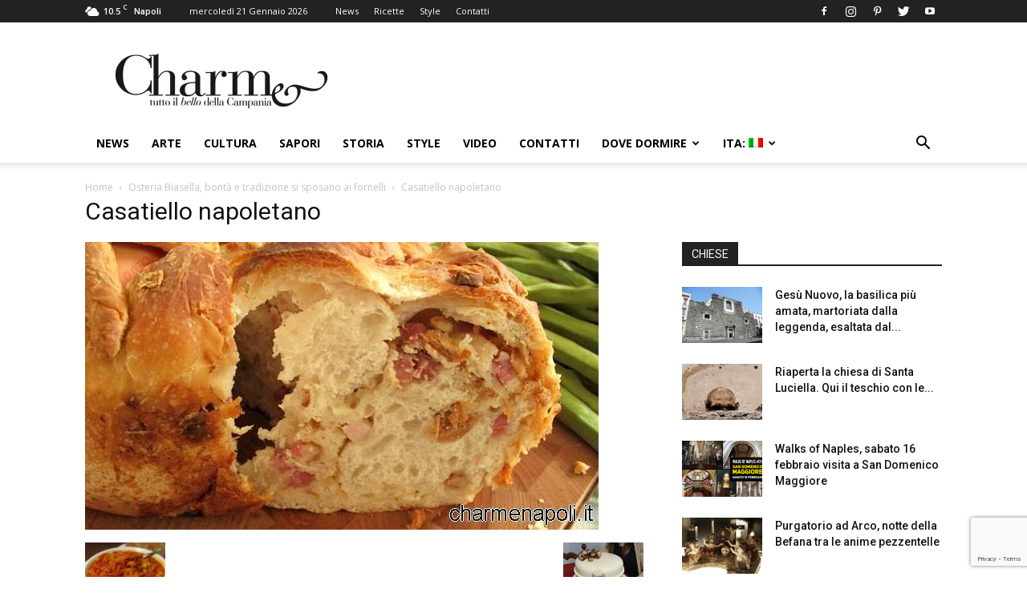

--- FILE ---
content_type: text/html; charset=UTF-8
request_url: https://www.charmenapoli.it/sapori/osteria-biasella-storia-tradizione-si-sposano-ai-fornelli/attachment/casatiello-napoletano/
body_size: 18308
content:
<!doctype html >
<!--[if IE 8]>    <html class="ie8" lang="en"> <![endif]-->
<!--[if IE 9]>    <html class="ie9" lang="en"> <![endif]-->
<!--[if gt IE 8]><!--> <html lang="it-IT"> <!--<![endif]-->
<head>
    <title>Casatiello napoletano - Charme</title>
    <meta charset="UTF-8" />
    <meta name="viewport" content="width=device-width, initial-scale=1.0">
    <link rel="pingback" href="https://www.charmenapoli.it/xmlrpc.php" />
    <meta name='robots' content='index, follow, max-image-preview:large, max-snippet:-1, max-video-preview:-1' />
<link rel="icon" type="image/png" href="https://www.charmenapoli.it/wp-content/uploads/2017/02/favicon.png">
	<!-- This site is optimized with the Yoast SEO plugin v26.5 - https://yoast.com/wordpress/plugins/seo/ -->
	<link rel="canonical" href="https://www.charmenapoli.it/sapori/osteria-biasella-storia-tradizione-si-sposano-ai-fornelli/attachment/casatiello-napoletano/" />
	<meta property="og:locale" content="it_IT" />
	<meta property="og:type" content="article" />
	<meta property="og:title" content="Casatiello napoletano - Charme" />
	<meta property="og:url" content="https://www.charmenapoli.it/sapori/osteria-biasella-storia-tradizione-si-sposano-ai-fornelli/attachment/casatiello-napoletano/" />
	<meta property="og:site_name" content="Charme" />
	<meta property="article:publisher" content="https://www.facebook.com/CharmeTuttoilbellodiNapoli?fref=ts" />
	<meta property="og:image" content="https://www.charmenapoli.it/sapori/osteria-biasella-storia-tradizione-si-sposano-ai-fornelli/attachment/casatiello-napoletano" />
	<meta property="og:image:width" content="640" />
	<meta property="og:image:height" content="359" />
	<meta property="og:image:type" content="image/jpeg" />
	<meta name="twitter:card" content="summary_large_image" />
	<meta name="twitter:site" content="@CharmeNapoli" />
	<script type="application/ld+json" class="yoast-schema-graph">{"@context":"https://schema.org","@graph":[{"@type":"WebPage","@id":"https://www.charmenapoli.it/sapori/osteria-biasella-storia-tradizione-si-sposano-ai-fornelli/attachment/casatiello-napoletano/","url":"https://www.charmenapoli.it/sapori/osteria-biasella-storia-tradizione-si-sposano-ai-fornelli/attachment/casatiello-napoletano/","name":"Casatiello napoletano - Charme","isPartOf":{"@id":"https://www.charmenapoli.it/#website"},"primaryImageOfPage":{"@id":"https://www.charmenapoli.it/sapori/osteria-biasella-storia-tradizione-si-sposano-ai-fornelli/attachment/casatiello-napoletano/#primaryimage"},"image":{"@id":"https://www.charmenapoli.it/sapori/osteria-biasella-storia-tradizione-si-sposano-ai-fornelli/attachment/casatiello-napoletano/#primaryimage"},"thumbnailUrl":"https://www.charmenapoli.it/wp-content/uploads/2015/01/Casatiello-napoletano.jpg","datePublished":"2015-01-19T18:00:55+00:00","breadcrumb":{"@id":"https://www.charmenapoli.it/sapori/osteria-biasella-storia-tradizione-si-sposano-ai-fornelli/attachment/casatiello-napoletano/#breadcrumb"},"inLanguage":"it-IT","potentialAction":[{"@type":"ReadAction","target":["https://www.charmenapoli.it/sapori/osteria-biasella-storia-tradizione-si-sposano-ai-fornelli/attachment/casatiello-napoletano/"]}]},{"@type":"ImageObject","inLanguage":"it-IT","@id":"https://www.charmenapoli.it/sapori/osteria-biasella-storia-tradizione-si-sposano-ai-fornelli/attachment/casatiello-napoletano/#primaryimage","url":"https://www.charmenapoli.it/wp-content/uploads/2015/01/Casatiello-napoletano.jpg","contentUrl":"https://www.charmenapoli.it/wp-content/uploads/2015/01/Casatiello-napoletano.jpg","width":640,"height":359},{"@type":"BreadcrumbList","@id":"https://www.charmenapoli.it/sapori/osteria-biasella-storia-tradizione-si-sposano-ai-fornelli/attachment/casatiello-napoletano/#breadcrumb","itemListElement":[{"@type":"ListItem","position":1,"name":"Home","item":"https://www.charmenapoli.it/"},{"@type":"ListItem","position":2,"name":"Osteria Biasella, history and goodness combine in the kitchen","item":"https://www.charmenapoli.it/en/sapori/osteria-biasella-storia-tradizione-si-sposano-ai-fornelli/"},{"@type":"ListItem","position":3,"name":"Casatiello napoletano"}]},{"@type":"WebSite","@id":"https://www.charmenapoli.it/#website","url":"https://www.charmenapoli.it/","name":"Charme","description":"Tutto il bello e il buono di Napoli e della Campania","publisher":{"@id":"https://www.charmenapoli.it/#organization"},"potentialAction":[{"@type":"SearchAction","target":{"@type":"EntryPoint","urlTemplate":"https://www.charmenapoli.it/?s={search_term_string}"},"query-input":{"@type":"PropertyValueSpecification","valueRequired":true,"valueName":"search_term_string"}}],"inLanguage":"it-IT"},{"@type":"Organization","@id":"https://www.charmenapoli.it/#organization","name":"Sisicom soc. coop.","url":"https://www.charmenapoli.it/","logo":{"@type":"ImageObject","inLanguage":"it-IT","@id":"https://www.charmenapoli.it/#/schema/logo/image/","url":"https://www.charmenapoli.it/wp-content/uploads/2017/02/logo_web_home_200.png","contentUrl":"https://www.charmenapoli.it/wp-content/uploads/2017/02/logo_web_home_200.png","width":272,"height":90,"caption":"Sisicom soc. coop."},"image":{"@id":"https://www.charmenapoli.it/#/schema/logo/image/"},"sameAs":["https://www.facebook.com/CharmeTuttoilbellodiNapoli?fref=ts","https://x.com/CharmeNapoli","https://www.instagram.com/charmenapoli/","https://it.pinterest.com/UnaMostra/charmenapoliit/"]}]}</script>
	<!-- / Yoast SEO plugin. -->


<link rel='dns-prefetch' href='//stats.wp.com' />
<link rel='dns-prefetch' href='//fonts.googleapis.com' />
<link rel='dns-prefetch' href='//v0.wordpress.com' />
<link rel="alternate" type="application/rss+xml" title="Charme &raquo; Feed" href="https://www.charmenapoli.it/feed/" />
<link rel="alternate" type="application/rss+xml" title="Charme &raquo; Feed dei commenti" href="https://www.charmenapoli.it/comments/feed/" />
<link rel="alternate" type="application/rss+xml" title="Charme &raquo; Casatiello napoletano Feed dei commenti" href="https://www.charmenapoli.it/sapori/osteria-biasella-storia-tradizione-si-sposano-ai-fornelli/attachment/casatiello-napoletano/feed/" />
<link rel="alternate" title="oEmbed (JSON)" type="application/json+oembed" href="https://www.charmenapoli.it/wp-json/oembed/1.0/embed?url=https%3A%2F%2Fwww.charmenapoli.it%2Fsapori%2Fosteria-biasella-storia-tradizione-si-sposano-ai-fornelli%2Fattachment%2Fcasatiello-napoletano%2F" />
<link rel="alternate" title="oEmbed (XML)" type="text/xml+oembed" href="https://www.charmenapoli.it/wp-json/oembed/1.0/embed?url=https%3A%2F%2Fwww.charmenapoli.it%2Fsapori%2Fosteria-biasella-storia-tradizione-si-sposano-ai-fornelli%2Fattachment%2Fcasatiello-napoletano%2F&#038;format=xml" />
<style id='wp-img-auto-sizes-contain-inline-css' type='text/css'>
img:is([sizes=auto i],[sizes^="auto," i]){contain-intrinsic-size:3000px 1500px}
/*# sourceURL=wp-img-auto-sizes-contain-inline-css */
</style>
<style id='wp-emoji-styles-inline-css' type='text/css'>

	img.wp-smiley, img.emoji {
		display: inline !important;
		border: none !important;
		box-shadow: none !important;
		height: 1em !important;
		width: 1em !important;
		margin: 0 0.07em !important;
		vertical-align: -0.1em !important;
		background: none !important;
		padding: 0 !important;
	}
/*# sourceURL=wp-emoji-styles-inline-css */
</style>
<link rel='stylesheet' id='wp-block-library-css' href='https://www.charmenapoli.it/wp-includes/css/dist/block-library/style.min.css?ver=6.9' type='text/css' media='all' />
<style id='global-styles-inline-css' type='text/css'>
:root{--wp--preset--aspect-ratio--square: 1;--wp--preset--aspect-ratio--4-3: 4/3;--wp--preset--aspect-ratio--3-4: 3/4;--wp--preset--aspect-ratio--3-2: 3/2;--wp--preset--aspect-ratio--2-3: 2/3;--wp--preset--aspect-ratio--16-9: 16/9;--wp--preset--aspect-ratio--9-16: 9/16;--wp--preset--color--black: #000000;--wp--preset--color--cyan-bluish-gray: #abb8c3;--wp--preset--color--white: #ffffff;--wp--preset--color--pale-pink: #f78da7;--wp--preset--color--vivid-red: #cf2e2e;--wp--preset--color--luminous-vivid-orange: #ff6900;--wp--preset--color--luminous-vivid-amber: #fcb900;--wp--preset--color--light-green-cyan: #7bdcb5;--wp--preset--color--vivid-green-cyan: #00d084;--wp--preset--color--pale-cyan-blue: #8ed1fc;--wp--preset--color--vivid-cyan-blue: #0693e3;--wp--preset--color--vivid-purple: #9b51e0;--wp--preset--gradient--vivid-cyan-blue-to-vivid-purple: linear-gradient(135deg,rgb(6,147,227) 0%,rgb(155,81,224) 100%);--wp--preset--gradient--light-green-cyan-to-vivid-green-cyan: linear-gradient(135deg,rgb(122,220,180) 0%,rgb(0,208,130) 100%);--wp--preset--gradient--luminous-vivid-amber-to-luminous-vivid-orange: linear-gradient(135deg,rgb(252,185,0) 0%,rgb(255,105,0) 100%);--wp--preset--gradient--luminous-vivid-orange-to-vivid-red: linear-gradient(135deg,rgb(255,105,0) 0%,rgb(207,46,46) 100%);--wp--preset--gradient--very-light-gray-to-cyan-bluish-gray: linear-gradient(135deg,rgb(238,238,238) 0%,rgb(169,184,195) 100%);--wp--preset--gradient--cool-to-warm-spectrum: linear-gradient(135deg,rgb(74,234,220) 0%,rgb(151,120,209) 20%,rgb(207,42,186) 40%,rgb(238,44,130) 60%,rgb(251,105,98) 80%,rgb(254,248,76) 100%);--wp--preset--gradient--blush-light-purple: linear-gradient(135deg,rgb(255,206,236) 0%,rgb(152,150,240) 100%);--wp--preset--gradient--blush-bordeaux: linear-gradient(135deg,rgb(254,205,165) 0%,rgb(254,45,45) 50%,rgb(107,0,62) 100%);--wp--preset--gradient--luminous-dusk: linear-gradient(135deg,rgb(255,203,112) 0%,rgb(199,81,192) 50%,rgb(65,88,208) 100%);--wp--preset--gradient--pale-ocean: linear-gradient(135deg,rgb(255,245,203) 0%,rgb(182,227,212) 50%,rgb(51,167,181) 100%);--wp--preset--gradient--electric-grass: linear-gradient(135deg,rgb(202,248,128) 0%,rgb(113,206,126) 100%);--wp--preset--gradient--midnight: linear-gradient(135deg,rgb(2,3,129) 0%,rgb(40,116,252) 100%);--wp--preset--font-size--small: 13px;--wp--preset--font-size--medium: 20px;--wp--preset--font-size--large: 36px;--wp--preset--font-size--x-large: 42px;--wp--preset--spacing--20: 0.44rem;--wp--preset--spacing--30: 0.67rem;--wp--preset--spacing--40: 1rem;--wp--preset--spacing--50: 1.5rem;--wp--preset--spacing--60: 2.25rem;--wp--preset--spacing--70: 3.38rem;--wp--preset--spacing--80: 5.06rem;--wp--preset--shadow--natural: 6px 6px 9px rgba(0, 0, 0, 0.2);--wp--preset--shadow--deep: 12px 12px 50px rgba(0, 0, 0, 0.4);--wp--preset--shadow--sharp: 6px 6px 0px rgba(0, 0, 0, 0.2);--wp--preset--shadow--outlined: 6px 6px 0px -3px rgb(255, 255, 255), 6px 6px rgb(0, 0, 0);--wp--preset--shadow--crisp: 6px 6px 0px rgb(0, 0, 0);}:where(.is-layout-flex){gap: 0.5em;}:where(.is-layout-grid){gap: 0.5em;}body .is-layout-flex{display: flex;}.is-layout-flex{flex-wrap: wrap;align-items: center;}.is-layout-flex > :is(*, div){margin: 0;}body .is-layout-grid{display: grid;}.is-layout-grid > :is(*, div){margin: 0;}:where(.wp-block-columns.is-layout-flex){gap: 2em;}:where(.wp-block-columns.is-layout-grid){gap: 2em;}:where(.wp-block-post-template.is-layout-flex){gap: 1.25em;}:where(.wp-block-post-template.is-layout-grid){gap: 1.25em;}.has-black-color{color: var(--wp--preset--color--black) !important;}.has-cyan-bluish-gray-color{color: var(--wp--preset--color--cyan-bluish-gray) !important;}.has-white-color{color: var(--wp--preset--color--white) !important;}.has-pale-pink-color{color: var(--wp--preset--color--pale-pink) !important;}.has-vivid-red-color{color: var(--wp--preset--color--vivid-red) !important;}.has-luminous-vivid-orange-color{color: var(--wp--preset--color--luminous-vivid-orange) !important;}.has-luminous-vivid-amber-color{color: var(--wp--preset--color--luminous-vivid-amber) !important;}.has-light-green-cyan-color{color: var(--wp--preset--color--light-green-cyan) !important;}.has-vivid-green-cyan-color{color: var(--wp--preset--color--vivid-green-cyan) !important;}.has-pale-cyan-blue-color{color: var(--wp--preset--color--pale-cyan-blue) !important;}.has-vivid-cyan-blue-color{color: var(--wp--preset--color--vivid-cyan-blue) !important;}.has-vivid-purple-color{color: var(--wp--preset--color--vivid-purple) !important;}.has-black-background-color{background-color: var(--wp--preset--color--black) !important;}.has-cyan-bluish-gray-background-color{background-color: var(--wp--preset--color--cyan-bluish-gray) !important;}.has-white-background-color{background-color: var(--wp--preset--color--white) !important;}.has-pale-pink-background-color{background-color: var(--wp--preset--color--pale-pink) !important;}.has-vivid-red-background-color{background-color: var(--wp--preset--color--vivid-red) !important;}.has-luminous-vivid-orange-background-color{background-color: var(--wp--preset--color--luminous-vivid-orange) !important;}.has-luminous-vivid-amber-background-color{background-color: var(--wp--preset--color--luminous-vivid-amber) !important;}.has-light-green-cyan-background-color{background-color: var(--wp--preset--color--light-green-cyan) !important;}.has-vivid-green-cyan-background-color{background-color: var(--wp--preset--color--vivid-green-cyan) !important;}.has-pale-cyan-blue-background-color{background-color: var(--wp--preset--color--pale-cyan-blue) !important;}.has-vivid-cyan-blue-background-color{background-color: var(--wp--preset--color--vivid-cyan-blue) !important;}.has-vivid-purple-background-color{background-color: var(--wp--preset--color--vivid-purple) !important;}.has-black-border-color{border-color: var(--wp--preset--color--black) !important;}.has-cyan-bluish-gray-border-color{border-color: var(--wp--preset--color--cyan-bluish-gray) !important;}.has-white-border-color{border-color: var(--wp--preset--color--white) !important;}.has-pale-pink-border-color{border-color: var(--wp--preset--color--pale-pink) !important;}.has-vivid-red-border-color{border-color: var(--wp--preset--color--vivid-red) !important;}.has-luminous-vivid-orange-border-color{border-color: var(--wp--preset--color--luminous-vivid-orange) !important;}.has-luminous-vivid-amber-border-color{border-color: var(--wp--preset--color--luminous-vivid-amber) !important;}.has-light-green-cyan-border-color{border-color: var(--wp--preset--color--light-green-cyan) !important;}.has-vivid-green-cyan-border-color{border-color: var(--wp--preset--color--vivid-green-cyan) !important;}.has-pale-cyan-blue-border-color{border-color: var(--wp--preset--color--pale-cyan-blue) !important;}.has-vivid-cyan-blue-border-color{border-color: var(--wp--preset--color--vivid-cyan-blue) !important;}.has-vivid-purple-border-color{border-color: var(--wp--preset--color--vivid-purple) !important;}.has-vivid-cyan-blue-to-vivid-purple-gradient-background{background: var(--wp--preset--gradient--vivid-cyan-blue-to-vivid-purple) !important;}.has-light-green-cyan-to-vivid-green-cyan-gradient-background{background: var(--wp--preset--gradient--light-green-cyan-to-vivid-green-cyan) !important;}.has-luminous-vivid-amber-to-luminous-vivid-orange-gradient-background{background: var(--wp--preset--gradient--luminous-vivid-amber-to-luminous-vivid-orange) !important;}.has-luminous-vivid-orange-to-vivid-red-gradient-background{background: var(--wp--preset--gradient--luminous-vivid-orange-to-vivid-red) !important;}.has-very-light-gray-to-cyan-bluish-gray-gradient-background{background: var(--wp--preset--gradient--very-light-gray-to-cyan-bluish-gray) !important;}.has-cool-to-warm-spectrum-gradient-background{background: var(--wp--preset--gradient--cool-to-warm-spectrum) !important;}.has-blush-light-purple-gradient-background{background: var(--wp--preset--gradient--blush-light-purple) !important;}.has-blush-bordeaux-gradient-background{background: var(--wp--preset--gradient--blush-bordeaux) !important;}.has-luminous-dusk-gradient-background{background: var(--wp--preset--gradient--luminous-dusk) !important;}.has-pale-ocean-gradient-background{background: var(--wp--preset--gradient--pale-ocean) !important;}.has-electric-grass-gradient-background{background: var(--wp--preset--gradient--electric-grass) !important;}.has-midnight-gradient-background{background: var(--wp--preset--gradient--midnight) !important;}.has-small-font-size{font-size: var(--wp--preset--font-size--small) !important;}.has-medium-font-size{font-size: var(--wp--preset--font-size--medium) !important;}.has-large-font-size{font-size: var(--wp--preset--font-size--large) !important;}.has-x-large-font-size{font-size: var(--wp--preset--font-size--x-large) !important;}
/*# sourceURL=global-styles-inline-css */
</style>

<style id='classic-theme-styles-inline-css' type='text/css'>
/*! This file is auto-generated */
.wp-block-button__link{color:#fff;background-color:#32373c;border-radius:9999px;box-shadow:none;text-decoration:none;padding:calc(.667em + 2px) calc(1.333em + 2px);font-size:1.125em}.wp-block-file__button{background:#32373c;color:#fff;text-decoration:none}
/*# sourceURL=/wp-includes/css/classic-themes.min.css */
</style>
<link rel='stylesheet' id='contact-form-7-css' href='https://www.charmenapoli.it/wp-content/plugins/contact-form-7/includes/css/styles.css?ver=6.1.4' type='text/css' media='all' />
<link rel='stylesheet' id='google-fonts-style-css' href='https://fonts.googleapis.com/css?family=Open+Sans%3A300italic%2C400%2C400italic%2C600%2C600italic%2C700%7CRoboto%3A300%2C400%2C400italic%2C500%2C500italic%2C700%2C900&#038;ver=9.1' type='text/css' media='all' />
<link rel='stylesheet' id='cf7cf-style-css' href='https://www.charmenapoli.it/wp-content/plugins/cf7-conditional-fields/style.css?ver=2.6.7' type='text/css' media='all' />
<link rel='stylesheet' id='js_composer_front-css' href='https://www.charmenapoli.it/wp-content/plugins/js_composer/assets/css/js_composer.min.css?ver=8.7.2' type='text/css' media='all' />
<link rel='stylesheet' id='td-theme-css' href='https://www.charmenapoli.it/wp-content/themes/Newspaper/style.css?ver=9.1' type='text/css' media='all' />
<link rel='stylesheet' id='td-theme-child-css' href='https://www.charmenapoli.it/wp-content/themes/Newspaper-child/style.css?ver=9.1c' type='text/css' media='all' />
<script type="text/javascript" src="https://www.charmenapoli.it/wp-includes/js/jquery/jquery.min.js?ver=3.7.1" id="jquery-core-js"></script>
<script type="text/javascript" src="https://www.charmenapoli.it/wp-includes/js/jquery/jquery-migrate.min.js?ver=3.4.1" id="jquery-migrate-js"></script>
<script></script><link rel="https://api.w.org/" href="https://www.charmenapoli.it/wp-json/" /><link rel="alternate" title="JSON" type="application/json" href="https://www.charmenapoli.it/wp-json/wp/v2/media/18828" /><link rel="EditURI" type="application/rsd+xml" title="RSD" href="https://www.charmenapoli.it/xmlrpc.php?rsd" />
<meta name="generator" content="WordPress 6.9" />
<link rel='shortlink' href='https://wp.me/a31YDy-4TG' />
<style>
.qtranxs_flag_it {background-image: url(https://www.charmenapoli.it/wp-content/plugins/qtranslate-xt/flags/it.png); background-repeat: no-repeat;}
.qtranxs_flag_en {background-image: url(https://www.charmenapoli.it/wp-content/plugins/qtranslate-xt/flags/gb.png); background-repeat: no-repeat;}
</style>
<link hreflang="it" href="https://www.charmenapoli.it/sapori/osteria-biasella-storia-tradizione-si-sposano-ai-fornelli/attachment/casatiello-napoletano/" rel="alternate" />
<link hreflang="en" href="https://www.charmenapoli.it/en/sapori/osteria-biasella-storia-tradizione-si-sposano-ai-fornelli/attachment/casatiello-napoletano/" rel="alternate" />
<link hreflang="x-default" href="https://www.charmenapoli.it/sapori/osteria-biasella-storia-tradizione-si-sposano-ai-fornelli/attachment/casatiello-napoletano/" rel="alternate" />
<meta name="generator" content="qTranslate-XT 3.13.0" />
	<style>img#wpstats{display:none}</style>
		<!--[if lt IE 9]><script src="https://cdnjs.cloudflare.com/ajax/libs/html5shiv/3.7.3/html5shiv.js"></script><![endif]-->
    <meta name="generator" content="Powered by WPBakery Page Builder - drag and drop page builder for WordPress."/>

<!-- JS generated by theme -->

<script>
    
    

	    var tdBlocksArray = []; //here we store all the items for the current page

	    //td_block class - each ajax block uses a object of this class for requests
	    function tdBlock() {
		    this.id = '';
		    this.block_type = 1; //block type id (1-234 etc)
		    this.atts = '';
		    this.td_column_number = '';
		    this.td_current_page = 1; //
		    this.post_count = 0; //from wp
		    this.found_posts = 0; //from wp
		    this.max_num_pages = 0; //from wp
		    this.td_filter_value = ''; //current live filter value
		    this.is_ajax_running = false;
		    this.td_user_action = ''; // load more or infinite loader (used by the animation)
		    this.header_color = '';
		    this.ajax_pagination_infinite_stop = ''; //show load more at page x
	    }


        // td_js_generator - mini detector
        (function(){
            var htmlTag = document.getElementsByTagName("html")[0];

	        if ( navigator.userAgent.indexOf("MSIE 10.0") > -1 ) {
                htmlTag.className += ' ie10';
            }

            if ( !!navigator.userAgent.match(/Trident.*rv\:11\./) ) {
                htmlTag.className += ' ie11';
            }

	        if ( navigator.userAgent.indexOf("Edge") > -1 ) {
                htmlTag.className += ' ieEdge';
            }

            if ( /(iPad|iPhone|iPod)/g.test(navigator.userAgent) ) {
                htmlTag.className += ' td-md-is-ios';
            }

            var user_agent = navigator.userAgent.toLowerCase();
            if ( user_agent.indexOf("android") > -1 ) {
                htmlTag.className += ' td-md-is-android';
            }

            if ( -1 !== navigator.userAgent.indexOf('Mac OS X')  ) {
                htmlTag.className += ' td-md-is-os-x';
            }

            if ( /chrom(e|ium)/.test(navigator.userAgent.toLowerCase()) ) {
               htmlTag.className += ' td-md-is-chrome';
            }

            if ( -1 !== navigator.userAgent.indexOf('Firefox') ) {
                htmlTag.className += ' td-md-is-firefox';
            }

            if ( -1 !== navigator.userAgent.indexOf('Safari') && -1 === navigator.userAgent.indexOf('Chrome') ) {
                htmlTag.className += ' td-md-is-safari';
            }

            if( -1 !== navigator.userAgent.indexOf('IEMobile') ){
                htmlTag.className += ' td-md-is-iemobile';
            }

        })();




        var tdLocalCache = {};

        ( function () {
            "use strict";

            tdLocalCache = {
                data: {},
                remove: function (resource_id) {
                    delete tdLocalCache.data[resource_id];
                },
                exist: function (resource_id) {
                    return tdLocalCache.data.hasOwnProperty(resource_id) && tdLocalCache.data[resource_id] !== null;
                },
                get: function (resource_id) {
                    return tdLocalCache.data[resource_id];
                },
                set: function (resource_id, cachedData) {
                    tdLocalCache.remove(resource_id);
                    tdLocalCache.data[resource_id] = cachedData;
                }
            };
        })();

    
    
var td_viewport_interval_list=[{"limitBottom":767,"sidebarWidth":228},{"limitBottom":1018,"sidebarWidth":300},{"limitBottom":1140,"sidebarWidth":324}];
var td_animation_stack_effect="type0";
var tds_animation_stack=true;
var td_animation_stack_specific_selectors=".entry-thumb, img";
var td_animation_stack_general_selectors=".td-animation-stack img, .td-animation-stack .entry-thumb, .post img";
var td_ajax_url="https:\/\/www.charmenapoli.it\/wp-admin\/admin-ajax.php?td_theme_name=Newspaper&v=9.1";
var td_get_template_directory_uri="https:\/\/www.charmenapoli.it\/wp-content\/themes\/Newspaper";
var tds_snap_menu="smart_snap_always";
var tds_logo_on_sticky="show_header_logo";
var tds_header_style="";
var td_please_wait="Per favore attendi...";
var td_email_user_pass_incorrect="Utente o password incorretti!";
var td_email_user_incorrect="Email o Username errati!";
var td_email_incorrect="Email non corretta!";
var tds_more_articles_on_post_enable="";
var tds_more_articles_on_post_time_to_wait="";
var tds_more_articles_on_post_pages_distance_from_top=0;
var tds_theme_color_site_wide="#4db2ec";
var tds_smart_sidebar="";
var tdThemeName="Newspaper";
var td_magnific_popup_translation_tPrev="Precedente (Freccia Sinistra)";
var td_magnific_popup_translation_tNext="Successivo (tasto freccia destra)";
var td_magnific_popup_translation_tCounter="%curr% di %total%";
var td_magnific_popup_translation_ajax_tError="Il contenuto di %url% non pu\u00f2 essere caricato.";
var td_magnific_popup_translation_image_tError="L'immagine #%curr% non pu\u00f2 essere caricata";
var tdsDateFormat="l j F Y";
var tdDateNamesI18n={"month_names":["Gennaio","Febbraio","Marzo","Aprile","Maggio","Giugno","Luglio","Agosto","Settembre","Ottobre","Novembre","Dicembre"],"month_names_short":["Gen","Feb","Mar","Apr","Mag","Giu","Lug","Ago","Set","Ott","Nov","Dic"],"day_names":["domenica","luned\u00ec","marted\u00ec","mercoled\u00ec","gioved\u00ec","venerd\u00ec","sabato"],"day_names_short":["Dom","Lun","Mar","Mer","Gio","Ven","Sab"]};
var td_ad_background_click_link="";
var td_ad_background_click_target="";
</script>


<!-- Header style compiled by theme -->

<style>
    
.block-title > span,
    .block-title > span > a,
    .block-title > a,
    .block-title > label,
    .widgettitle,
    .widgettitle:after,
    .td-trending-now-title,
    .td-trending-now-wrapper:hover .td-trending-now-title,
    .wpb_tabs li.ui-tabs-active a,
    .wpb_tabs li:hover a,
    .vc_tta-container .vc_tta-color-grey.vc_tta-tabs-position-top.vc_tta-style-classic .vc_tta-tabs-container .vc_tta-tab.vc_active > a,
    .vc_tta-container .vc_tta-color-grey.vc_tta-tabs-position-top.vc_tta-style-classic .vc_tta-tabs-container .vc_tta-tab:hover > a,
    .td_block_template_1 .td-related-title .td-cur-simple-item,
    .woocommerce .product .products h2:not(.woocommerce-loop-product__title),
    .td-subcat-filter .td-subcat-dropdown:hover .td-subcat-more,
    .td-weather-information:before,
    .td-weather-week:before,
    .td_block_exchange .td-exchange-header:before,
    .td-theme-wrap .td_block_template_3 .td-block-title > *,
    .td-theme-wrap .td_block_template_4 .td-block-title > *,
    .td-theme-wrap .td_block_template_7 .td-block-title > *,
    .td-theme-wrap .td_block_template_9 .td-block-title:after,
    .td-theme-wrap .td_block_template_10 .td-block-title::before,
    .td-theme-wrap .td_block_template_11 .td-block-title::before,
    .td-theme-wrap .td_block_template_11 .td-block-title::after,
    .td-theme-wrap .td_block_template_14 .td-block-title,
    .td-theme-wrap .td_block_template_15 .td-block-title:before,
    .td-theme-wrap .td_block_template_17 .td-block-title:before {
        background-color: #222222;
    }

    .woocommerce div.product .woocommerce-tabs ul.tabs li.active {
    	background-color: #222222 !important;
    }

    .block-title,
    .td_block_template_1 .td-related-title,
    .wpb_tabs .wpb_tabs_nav,
    .vc_tta-container .vc_tta-color-grey.vc_tta-tabs-position-top.vc_tta-style-classic .vc_tta-tabs-container,
    .woocommerce div.product .woocommerce-tabs ul.tabs:before,
    .td-theme-wrap .td_block_template_5 .td-block-title > *,
    .td-theme-wrap .td_block_template_17 .td-block-title,
    .td-theme-wrap .td_block_template_17 .td-block-title::before {
        border-color: #222222;
    }

    .td-theme-wrap .td_block_template_4 .td-block-title > *:before,
    .td-theme-wrap .td_block_template_17 .td-block-title::after {
        border-color: #222222 transparent transparent transparent;
    }
    
    .td-theme-wrap .td_block_template_4 .td-related-title .td-cur-simple-item:before {
        border-color: #222222 transparent transparent transparent !important;
    }

    
    .td-theme-wrap .block-title > span,
    .td-theme-wrap .block-title > span > a,
    .td-theme-wrap .widget_rss .block-title .rsswidget,
    .td-theme-wrap .block-title > a,
    .widgettitle,
    .widgettitle > a,
    .td-trending-now-title,
    .wpb_tabs li.ui-tabs-active a,
    .wpb_tabs li:hover a,
    .vc_tta-container .vc_tta-color-grey.vc_tta-tabs-position-top.vc_tta-style-classic .vc_tta-tabs-container .vc_tta-tab.vc_active > a,
    .vc_tta-container .vc_tta-color-grey.vc_tta-tabs-position-top.vc_tta-style-classic .vc_tta-tabs-container .vc_tta-tab:hover > a,
    .td-related-title .td-cur-simple-item,
    .woocommerce div.product .woocommerce-tabs ul.tabs li.active,
    .woocommerce .product .products h2:not(.woocommerce-loop-product__title),
    .td-theme-wrap .td_block_template_2 .td-block-title > *,
    .td-theme-wrap .td_block_template_3 .td-block-title > *,
    .td-theme-wrap .td_block_template_4 .td-block-title > *,
    .td-theme-wrap .td_block_template_5 .td-block-title > *,
    .td-theme-wrap .td_block_template_6 .td-block-title > *,
    .td-theme-wrap .td_block_template_6 .td-block-title:before,
    .td-theme-wrap .td_block_template_7 .td-block-title > *,
    .td-theme-wrap .td_block_template_8 .td-block-title > *,
    .td-theme-wrap .td_block_template_9 .td-block-title > *,
    .td-theme-wrap .td_block_template_10 .td-block-title > *,
    .td-theme-wrap .td_block_template_11 .td-block-title > *,
    .td-theme-wrap .td_block_template_12 .td-block-title > *,
    .td-theme-wrap .td_block_template_13 .td-block-title > span,
    .td-theme-wrap .td_block_template_13 .td-block-title > a,
    .td-theme-wrap .td_block_template_14 .td-block-title > *,
    .td-theme-wrap .td_block_template_14 .td-block-title-wrap .td-wrapper-pulldown-filter .td-pulldown-filter-display-option,
    .td-theme-wrap .td_block_template_14 .td-block-title-wrap .td-wrapper-pulldown-filter .td-pulldown-filter-display-option i,
    .td-theme-wrap .td_block_template_14 .td-block-title-wrap .td-wrapper-pulldown-filter .td-pulldown-filter-display-option:hover,
    .td-theme-wrap .td_block_template_14 .td-block-title-wrap .td-wrapper-pulldown-filter .td-pulldown-filter-display-option:hover i,
    .td-theme-wrap .td_block_template_15 .td-block-title > *,
    .td-theme-wrap .td_block_template_15 .td-block-title-wrap .td-wrapper-pulldown-filter,
    .td-theme-wrap .td_block_template_15 .td-block-title-wrap .td-wrapper-pulldown-filter i,
    .td-theme-wrap .td_block_template_16 .td-block-title > *,
    .td-theme-wrap .td_block_template_17 .td-block-title > * {
    	color: #f9f9f9;
    }


    
    .td-header-wrap .td-header-sp-top-widget .td-icon-font,
    .td-header-style-7 .td-header-top-menu .td-social-icon-wrap .td-icon-font {
        color: #ffffff;
    }

    
    .td-menu-background:before,
    .td-search-background:before {
        background: #809fbf;
        background: -moz-linear-gradient(top, #809fbf 0%, #1e73be 100%);
        background: -webkit-gradient(left top, left bottom, color-stop(0%, #809fbf), color-stop(100%, #1e73be));
        background: -webkit-linear-gradient(top, #809fbf 0%, #1e73be 100%);
        background: -o-linear-gradient(top, #809fbf 0%, #1e73be 100%);
        background: -ms-linear-gradient(top, #809fbf 0%, #1e73be 100%);
        background: linear-gradient(to bottom, #809fbf 0%, #1e73be 100%);
        filter: progid:DXImageTransform.Microsoft.gradient( startColorstr='#809fbf', endColorstr='#1e73be', GradientType=0 );
    }

    
    .top-header-menu .menu-item-has-children li a {
    	font-size:14px;
	
    }
</style>

<script>
  (function(i,s,o,g,r,a,m){i['GoogleAnalyticsObject']=r;i[r]=i[r]||function(){
  (i[r].q=i[r].q||[]).push(arguments)},i[r].l=1*new Date();a=s.createElement(o),
  m=s.getElementsByTagName(o)[0];a.async=1;a.src=g;m.parentNode.insertBefore(a,m)
  })(window,document,'script','https://www.google-analytics.com/analytics.js','ga');

  ga('create', 'UA-40343949-1', 'auto');
  ga('send', 'pageview');
</script>

<script async='async' src='https://www.googletagservices.com/tag/js/gpt.js'></script>

<script>
  var googletag = googletag || {};
  googletag.cmd = googletag.cmd || [];
</script>

<script>
  googletag.cmd.push(function() {
    googletag.defineSlot('/34780265/Charme_Sezione_ATF_Header_728x90', [728, 90], 'div-gpt-ad-1534699224810-0').addService(googletag.pubads());
    googletag.defineSlot('/34780265/Charme_ATF_Sidebar_300x250', [[300, 600], [300, 250], [300, 300]], 'div-gpt-ad-1534698850598-0').addService(googletag.pubads());
    googletag.defineSlot('/34780265/Charme_InnerContent_468x60', [[300, 250], [468, 60]], 'div-gpt-ad-1534698977669-0').addService(googletag.pubads());
    googletag.defineSlot('/34780265/Charme_ATF_Sidebar_300x250_2', [[300, 300], [300, 250], [320, 50], [320, 480], [320, 100], [300, 100]], 'div-gpt-ad-1534703473726-0').addService(googletag.pubads());

    googletag.pubads().enableSingleRequest();
    googletag.pubads().collapseEmptyDivs();
    googletag.enableServices();
  });
</script>

<script async src="//pagead2.googlesyndication.com/pagead/js/adsbygoogle.js"></script>
<script>
     (adsbygoogle = window.adsbygoogle || []).push({
          google_ad_client: "ca-pub-2310504337748530",
          enable_page_level_ads: true
     });
</script>
<script type="application/ld+json">
                        {
                            "@context": "http://schema.org",
                            "@type": "BreadcrumbList",
                            "itemListElement": [{
                            "@type": "ListItem",
                            "position": 1,
                                "item": {
                                "@type": "WebSite",
                                "@id": "https://www.charmenapoli.it/",
                                "name": "Home"                                               
                            }
                        },{
                            "@type": "ListItem",
                            "position": 2,
                                "item": {
                                "@type": "WebPage",
                                "@id": "https://www.charmenapoli.it/sapori/osteria-biasella-storia-tradizione-si-sposano-ai-fornelli/",
                                "name": "Osteria Biasella, bontà e tradizione si sposano ai fornelli"
                            }
                        },{
                            "@type": "ListItem",
                            "position": 3,
                                "item": {
                                "@type": "WebPage",
                                "@id": "",
                                "name": "Casatiello napoletano"                                
                            }
                        }    ]
                        }
                       </script><noscript><style> .wpb_animate_when_almost_visible { opacity: 1; }</style></noscript></head>

<body class="attachment wp-singular attachment-template-default single single-attachment postid-18828 attachmentid-18828 attachment-jpeg wp-theme-Newspaper wp-child-theme-Newspaper-child casatiello-napoletano global-block-template-1 wpb-js-composer js-comp-ver-8.7.2 vc_responsive td-animation-stack-type0 td-full-layout" itemscope="itemscope" itemtype="https://schema.org/WebPage">

        <div class="td-scroll-up"><i class="td-icon-menu-up"></i></div>
    
    <div class="td-menu-background"></div>
<div id="td-mobile-nav">
    <div class="td-mobile-container">
        <!-- mobile menu top section -->
        <div class="td-menu-socials-wrap">
            <!-- socials -->
            <div class="td-menu-socials">
                
        <span class="td-social-icon-wrap">
            <a target="_blank" href="https://it-it.facebook.com/CharmeTuttoilbellodiNapoli/" title="Facebook">
                <i class="td-icon-font td-icon-facebook"></i>
            </a>
        </span>
        <span class="td-social-icon-wrap">
            <a target="_blank" href="https://www.instagram.com/charmenapoli/" title="Instagram">
                <i class="td-icon-font td-icon-instagram"></i>
            </a>
        </span>
        <span class="td-social-icon-wrap">
            <a target="_blank" href="https://it.pinterest.com/UnaMostra/charmenapoliit/" title="Pinterest">
                <i class="td-icon-font td-icon-pinterest"></i>
            </a>
        </span>
        <span class="td-social-icon-wrap">
            <a target="_blank" href="https://x.com/CharmeNapoli" title="Twitter">
                <i class="td-icon-font td-icon-twitter"></i>
            </a>
        </span>
        <span class="td-social-icon-wrap">
            <a target="_blank" href="https://www.youtube.com/CHARMEtv" title="Youtube">
                <i class="td-icon-font td-icon-youtube"></i>
            </a>
        </span>            </div>
            <!-- close button -->
            <div class="td-mobile-close">
                <a href="#"><i class="td-icon-close-mobile"></i></a>
            </div>
        </div>

        <!-- login section -->
        
        <!-- menu section -->
        <div class="td-mobile-content">
            <div class="menu-main-container"><ul id="menu-main" class="td-mobile-main-menu"><li id="menu-item-165" class="menu-item menu-item-type-taxonomy menu-item-object-category menu-item-first menu-item-165"><a href="https://www.charmenapoli.it/category/news/">News</a></li>
<li id="menu-item-129" class="menu-item menu-item-type-taxonomy menu-item-object-category menu-item-129"><a href="https://www.charmenapoli.it/category/arte/">Arte</a></li>
<li id="menu-item-136" class="menu-item menu-item-type-taxonomy menu-item-object-category menu-item-136"><a href="https://www.charmenapoli.it/category/cultura/">Cultura</a></li>
<li id="menu-item-140" class="menu-item menu-item-type-taxonomy menu-item-object-category menu-item-140"><a href="https://www.charmenapoli.it/category/sapori/">Sapori</a></li>
<li id="menu-item-149" class="menu-item menu-item-type-taxonomy menu-item-object-category menu-item-149"><a href="https://www.charmenapoli.it/category/storia/">Storia</a></li>
<li id="menu-item-154" class="menu-item menu-item-type-taxonomy menu-item-object-category menu-item-154"><a href="https://www.charmenapoli.it/category/style/">Style</a></li>
<li id="menu-item-4215" class="menu-item menu-item-type-taxonomy menu-item-object-category menu-item-4215"><a href="https://www.charmenapoli.it/category/video/">Video</a></li>
<li id="menu-item-27169" class="menu-item menu-item-type-post_type menu-item-object-page menu-item-27169"><a href="https://www.charmenapoli.it/contatti/">Contatti</a></li>
<li id="menu-item-28865" class="menu-item menu-item-type-post_type menu-item-object-page menu-item-has-children menu-item-28865"><a href="https://www.charmenapoli.it/dovedormirenapoli/">Dove dormire<i class="td-icon-menu-right td-element-after"></i></a>
<ul class="sub-menu">
	<li id="menu-item-28867" class="menu-item menu-item-type-post_type menu-item-object-page menu-item-28867"><a href="https://www.charmenapoli.it/dovedormirenapoli/bnbnapoli/">B&#038;B</a></li>
	<li id="menu-item-28866" class="menu-item menu-item-type-post_type menu-item-object-page menu-item-28866"><a href="https://www.charmenapoli.it/dovedormirenapoli/hotelnapoli/">Hotel</a></li>
</ul>
</li>
<li id="menu-item-25698" class="qtranxs-lang-menu qtranxs-lang-menu-it menu-item menu-item-type-custom menu-item-object-custom menu-item-has-children menu-item-25698"><a title="Italiano" href="#">ITA:&nbsp;<img class="qtranxs-flag" src="https://www.charmenapoli.it/wp-content/plugins/qtranslate-xt/flags/it.png" alt="Italiano" /><i class="td-icon-menu-right td-element-after"></i></a>
<ul class="sub-menu">
	<li id="menu-item-28868" class="qtranxs-lang-menu-item qtranxs-lang-menu-item-it menu-item menu-item-type-custom menu-item-object-custom menu-item-28868"><a title="Italiano" href="https://www.charmenapoli.it/it/sapori/osteria-biasella-storia-tradizione-si-sposano-ai-fornelli/attachment/casatiello-napoletano/"><img class="qtranxs-flag" src="https://www.charmenapoli.it/wp-content/plugins/qtranslate-xt/flags/it.png" alt="Italiano" />&nbsp;Italiano</a></li>
	<li id="menu-item-28869" class="qtranxs-lang-menu-item qtranxs-lang-menu-item-en menu-item menu-item-type-custom menu-item-object-custom menu-item-28869"><a title="English" href="https://www.charmenapoli.it/en/sapori/osteria-biasella-storia-tradizione-si-sposano-ai-fornelli/attachment/casatiello-napoletano/"><img class="qtranxs-flag" src="https://www.charmenapoli.it/wp-content/plugins/qtranslate-xt/flags/gb.png" alt="English" />&nbsp;English</a></li>
</ul>
</li>
</ul></div>        </div>
    </div>

    <!-- register/login section -->
    </div>    <div class="td-search-background"></div>
<div class="td-search-wrap-mob">
	<div class="td-drop-down-search" aria-labelledby="td-header-search-button">
		<form method="get" class="td-search-form" action="https://www.charmenapoli.it/">
			<!-- close button -->
			<div class="td-search-close">
				<a href="#"><i class="td-icon-close-mobile"></i></a>
			</div>
			<div role="search" class="td-search-input">
				<span>Cerca</span>
				<input id="td-header-search-mob" type="text" value="" name="s" autocomplete="off" />
			</div>
		</form>
		<div id="td-aj-search-mob"></div>
	</div>
</div>    
    
    <div id="td-outer-wrap" class="td-theme-wrap">
    
        <!--
Header style 1
-->


<div class="td-header-wrap td-header-style-1 ">
    
    <div class="td-header-top-menu-full td-container-wrap ">
        <div class="td-container td-header-row td-header-top-menu">
            
    <div class="top-bar-style-1">
        
<div class="td-header-sp-top-menu">


	<!-- td weather source: cache -->		<div class="td-weather-top-widget" id="td_top_weather_uid">
			<i class="td-icons broken-clouds-d"></i>
			<div class="td-weather-now" data-block-uid="td_top_weather_uid">
				<span class="td-big-degrees">10.5</span>
				<span class="td-weather-unit">C</span>
			</div>
			<div class="td-weather-header">
				<div class="td-weather-city">Napoli</div>
			</div>
		</div>
		        <div class="td_data_time">
            <div style="visibility:hidden;">

                mercoledì 21 Gennaio 2026
            </div>
        </div>
    <div class="menu-top-container"><ul id="menu-top_bar" class="top-header-menu"><li id="menu-item-25713" class="menu-item menu-item-type-taxonomy menu-item-object-category menu-item-first td-menu-item td-normal-menu menu-item-25713"><a href="https://www.charmenapoli.it/category/news/">News</a></li>
<li id="menu-item-25714" class="menu-item menu-item-type-taxonomy menu-item-object-category td-menu-item td-normal-menu menu-item-25714"><a href="https://www.charmenapoli.it/category/sapori/ricette/">Ricette</a></li>
<li id="menu-item-25764" class="menu-item menu-item-type-taxonomy menu-item-object-category td-menu-item td-normal-menu menu-item-25764"><a href="https://www.charmenapoli.it/category/style/">Style</a></li>
<li id="menu-item-27166" class="menu-item menu-item-type-post_type menu-item-object-page td-menu-item td-normal-menu menu-item-27166"><a href="https://www.charmenapoli.it/contatti/">Contatti</a></li>
</ul></div></div>
        <div class="td-header-sp-top-widget">
    
    
        
        <span class="td-social-icon-wrap">
            <a target="_blank" href="https://it-it.facebook.com/CharmeTuttoilbellodiNapoli/" title="Facebook">
                <i class="td-icon-font td-icon-facebook"></i>
            </a>
        </span>
        <span class="td-social-icon-wrap">
            <a target="_blank" href="https://www.instagram.com/charmenapoli/" title="Instagram">
                <i class="td-icon-font td-icon-instagram"></i>
            </a>
        </span>
        <span class="td-social-icon-wrap">
            <a target="_blank" href="https://it.pinterest.com/UnaMostra/charmenapoliit/" title="Pinterest">
                <i class="td-icon-font td-icon-pinterest"></i>
            </a>
        </span>
        <span class="td-social-icon-wrap">
            <a target="_blank" href="https://x.com/CharmeNapoli" title="Twitter">
                <i class="td-icon-font td-icon-twitter"></i>
            </a>
        </span>
        <span class="td-social-icon-wrap">
            <a target="_blank" href="https://www.youtube.com/CHARMEtv" title="Youtube">
                <i class="td-icon-font td-icon-youtube"></i>
            </a>
        </span>    </div>    </div>

<!-- LOGIN MODAL -->
        </div>
    </div>

    <div class="td-banner-wrap-full td-logo-wrap-full td-container-wrap ">
        <div class="td-container td-header-row td-header-header">
            <div class="td-header-sp-logo">
                        <a class="td-main-logo" href="https://www.charmenapoli.it/">
            <img class="td-retina-data" data-retina="https://www.charmenapoli.it/wp-content/uploads/2017/02/logo_retina_home_554_180.png" src="https://www.charmenapoli.it/wp-content/uploads/2017/02/logo_web_home_200.png" alt="CHARME - IL BELLO E IL BUONO DI NAPOLI" title="CHARME - IL BELLO E IL BUONO DI NAPOLI"/>
            <span class="td-visual-hidden">Charme</span>
        </a>
                </div>
                            <div class="td-header-sp-recs">
                    <div class="td-header-rec-wrap">
    <div class="td-a-rec td-a-rec-id-header  td-rec-hide-on-p td_uid_1_6970d4f307cd5_rand td_block_template_1"><!-- /34780265/Charme_Sezione_ATF_Header_728x90 -->
<div id='div-gpt-ad-1534699224810-0' style='/*height:90px; width:728px;*/'>
<script>
googletag.cmd.push(function() { googletag.display('div-gpt-ad-1534699224810-0'); });
</script>
</div></div>
</div>                </div>
                    </div>
    </div>

    <div class="td-header-menu-wrap-full td-container-wrap ">
        
        <div class="td-header-menu-wrap td-header-gradient ">
            <div class="td-container td-header-row td-header-main-menu">
                <div id="td-header-menu" role="navigation">
    <div id="td-top-mobile-toggle"><a href="#"><i class="td-icon-font td-icon-mobile"></i></a></div>
    <div class="td-main-menu-logo td-logo-in-header">
        		<a class="td-mobile-logo td-sticky-header" href="https://www.charmenapoli.it/">
			<img class="td-retina-data" data-retina="https://www.charmenapoli.it/wp-content/uploads/2017/02/logo_web_mobile_retina_bianco_296.png" src="https://www.charmenapoli.it/wp-content/uploads/2017/02/logo_web_mobile_bianco_165.png" alt="CHARME - IL BELLO E IL BUONO DI NAPOLI" title="CHARME - IL BELLO E IL BUONO DI NAPOLI"/>
		</a>
			<a class="td-header-logo td-sticky-header" href="https://www.charmenapoli.it/">
			<img class="td-retina-data" data-retina="https://www.charmenapoli.it/wp-content/uploads/2017/02/logo_retina_home_554_180.png" src="https://www.charmenapoli.it/wp-content/uploads/2017/02/logo_web_home_200.png" alt="CHARME - IL BELLO E IL BUONO DI NAPOLI" title="CHARME - IL BELLO E IL BUONO DI NAPOLI"/>
		</a>
	    </div>
    <div class="menu-main-container"><ul id="menu-main-1" class="sf-menu"><li class="menu-item menu-item-type-taxonomy menu-item-object-category menu-item-first td-menu-item td-normal-menu menu-item-165"><a href="https://www.charmenapoli.it/category/news/">News</a></li>
<li class="menu-item menu-item-type-taxonomy menu-item-object-category td-menu-item td-normal-menu menu-item-129"><a href="https://www.charmenapoli.it/category/arte/">Arte</a></li>
<li class="menu-item menu-item-type-taxonomy menu-item-object-category td-menu-item td-normal-menu menu-item-136"><a href="https://www.charmenapoli.it/category/cultura/">Cultura</a></li>
<li class="menu-item menu-item-type-taxonomy menu-item-object-category td-menu-item td-normal-menu menu-item-140"><a href="https://www.charmenapoli.it/category/sapori/">Sapori</a></li>
<li class="menu-item menu-item-type-taxonomy menu-item-object-category td-menu-item td-normal-menu menu-item-149"><a href="https://www.charmenapoli.it/category/storia/">Storia</a></li>
<li class="menu-item menu-item-type-taxonomy menu-item-object-category td-menu-item td-normal-menu menu-item-154"><a href="https://www.charmenapoli.it/category/style/">Style</a></li>
<li class="menu-item menu-item-type-taxonomy menu-item-object-category td-menu-item td-normal-menu menu-item-4215"><a href="https://www.charmenapoli.it/category/video/">Video</a></li>
<li class="menu-item menu-item-type-post_type menu-item-object-page td-menu-item td-normal-menu menu-item-27169"><a href="https://www.charmenapoli.it/contatti/">Contatti</a></li>
<li class="menu-item menu-item-type-post_type menu-item-object-page menu-item-has-children td-menu-item td-normal-menu menu-item-28865"><a href="https://www.charmenapoli.it/dovedormirenapoli/">Dove dormire</a>
<ul class="sub-menu">
	<li class="menu-item menu-item-type-post_type menu-item-object-page td-menu-item td-normal-menu menu-item-28867"><a href="https://www.charmenapoli.it/dovedormirenapoli/bnbnapoli/">B&#038;B</a></li>
	<li class="menu-item menu-item-type-post_type menu-item-object-page td-menu-item td-normal-menu menu-item-28866"><a href="https://www.charmenapoli.it/dovedormirenapoli/hotelnapoli/">Hotel</a></li>
</ul>
</li>
<li class="qtranxs-lang-menu qtranxs-lang-menu-it menu-item menu-item-type-custom menu-item-object-custom menu-item-has-children td-menu-item td-normal-menu menu-item-25698"><a title="Italiano" href="#">ITA:&nbsp;<img class="qtranxs-flag" src="https://www.charmenapoli.it/wp-content/plugins/qtranslate-xt/flags/it.png" alt="Italiano" /></a>
<ul class="sub-menu">
	<li class="qtranxs-lang-menu-item qtranxs-lang-menu-item-it menu-item menu-item-type-custom menu-item-object-custom td-menu-item td-normal-menu menu-item-28868"><a title="Italiano" href="https://www.charmenapoli.it/it/sapori/osteria-biasella-storia-tradizione-si-sposano-ai-fornelli/attachment/casatiello-napoletano/"><img class="qtranxs-flag" src="https://www.charmenapoli.it/wp-content/plugins/qtranslate-xt/flags/it.png" alt="Italiano" />&nbsp;Italiano</a></li>
	<li class="qtranxs-lang-menu-item qtranxs-lang-menu-item-en menu-item menu-item-type-custom menu-item-object-custom td-menu-item td-normal-menu menu-item-28869"><a title="English" href="https://www.charmenapoli.it/en/sapori/osteria-biasella-storia-tradizione-si-sposano-ai-fornelli/attachment/casatiello-napoletano/"><img class="qtranxs-flag" src="https://www.charmenapoli.it/wp-content/plugins/qtranslate-xt/flags/gb.png" alt="English" />&nbsp;English</a></li>
</ul>
</li>
</ul></div></div>


    <div class="header-search-wrap">
        <div class="td-search-btns-wrap">
            <a id="td-header-search-button" href="#" role="button" class="dropdown-toggle " data-toggle="dropdown"><i class="td-icon-search"></i></a>
            <a id="td-header-search-button-mob" href="#" role="button" class="dropdown-toggle " data-toggle="dropdown"><i class="td-icon-search"></i></a>
        </div>

        <div class="td-drop-down-search" aria-labelledby="td-header-search-button">
            <form method="get" class="td-search-form" action="https://www.charmenapoli.it/">
                <div role="search" class="td-head-form-search-wrap">
                    <input id="td-header-search" type="text" value="" name="s" autocomplete="off" /><input class="wpb_button wpb_btn-inverse btn" type="submit" id="td-header-search-top" value="Cerca" />
                </div>
            </form>
            <div id="td-aj-search"></div>
        </div>
    </div>
            </div>
        </div>
    </div>

</div>
<div class="td-main-content-wrap td-container-wrap">
    <div class="td-container ">
        <div class="td-crumb-container">
            <div class="entry-crumbs"><span><a title="" class="entry-crumb" href="https://www.charmenapoli.it/">Home</a></span> <i class="td-icon-right td-bread-sep"></i> <span><a title="Osteria Biasella, bontà e tradizione si sposano ai fornelli" class="entry-crumb" href="https://www.charmenapoli.it/sapori/osteria-biasella-storia-tradizione-si-sposano-ai-fornelli/">Osteria Biasella, bontà e tradizione si sposano ai fornelli</a></span> <i class="td-icon-right td-bread-sep td-bred-no-url-last"></i> <span class="td-bred-no-url-last">Casatiello napoletano</span></div>        </div>
        <div class="td-pb-row">
                                <div class="td-pb-span8 td-main-content">
                        <div class="td-ss-main-content">
                                                            <h1 class="entry-title td-page-title">
                                <span>Casatiello napoletano</span>
                                </h1>            <a href="https://www.charmenapoli.it/wp-content/uploads/2015/01/Casatiello-napoletano.jpg" title="Casatiello napoletano" rel="attachment"><img class="td-attachment-page-image" src="https://www.charmenapoli.it/wp-content/uploads/2015/01/Casatiello-napoletano.jpg" alt="" /></a>

            <div class="td-attachment-page-content">
                            </div>
                                        <div class="td-attachment-prev"><a href='https://www.charmenapoli.it/sapori/osteria-biasella-storia-tradizione-si-sposano-ai-fornelli/attachment/zuppa-di-fagioli-con-trippa/'><img width="300" height="300" src="https://www.charmenapoli.it/wp-content/uploads/2015/01/Zuppa-di-fagioli-con-trippa-300x300.jpg" class="attachment-thumbnail size-thumbnail" alt="Zuppa di fagioli con trippa" decoding="async" loading="lazy" /></a></div>
                            <div class="td-attachment-next"><a href='https://www.charmenapoli.it/sapori/osteria-biasella-storia-tradizione-si-sposano-ai-fornelli/attachment/torta-biasella/'><img width="231" height="194" src="https://www.charmenapoli.it/wp-content/uploads/2015/01/Torta-Biasella.jpg" class="attachment-thumbnail size-thumbnail" alt="Torta Biasella" decoding="async" loading="lazy" /></a></div>
                        </div>
                    </div>
                    <div class="td-pb-span4 td-main-sidebar">
                        <div class="td-ss-main-sidebar">
                            <div class="td-a-rec td-a-rec-id-sidebar  td_uid_2_6970d4f30cb1a_rand td_block_template_1"><DIV ALIGN="CENTER">
<!-- /34780265/Charme_ATF_Sidebar_300x250 -->
<div id='div-gpt-ad-1534698850598-0'>
<script>
googletag.cmd.push(function() { googletag.display('div-gpt-ad-1534698850598-0'); });
</script>
</div>
</div></div><div class="td_block_wrap td_block_7 td_block_widget td_uid_3_6970d4f30d291_rand td-pb-border-top td_block_template_1 td-column-1 td_block_padding"  data-td-block-uid="td_uid_3_6970d4f30d291" ><script>var block_td_uid_3_6970d4f30d291 = new tdBlock();
block_td_uid_3_6970d4f30d291.id = "td_uid_3_6970d4f30d291";
block_td_uid_3_6970d4f30d291.atts = '{"custom_title":"CHIESE","custom_url":"","block_template_id":"","header_color":"#","header_text_color":"#","accent_text_color":"#","m6_tl":"","limit":"4","offset":"","el_class":"","post_ids":"","category_id":"5","category_ids":"","tag_slug":"","autors_id":"","installed_post_types":"","sort":"","td_ajax_filter_type":"","td_ajax_filter_ids":"","td_filter_default_txt":"All","td_ajax_preloading":"","ajax_pagination":"","ajax_pagination_infinite_stop":"","class":"td_block_widget td_uid_3_6970d4f30d291_rand","separator":"","f_header_font_header":"","f_header_font_title":"Block header","f_header_font_settings":"","f_header_font_family":"","f_header_font_size":"","f_header_font_line_height":"","f_header_font_style":"","f_header_font_weight":"","f_header_font_transform":"","f_header_font_spacing":"","f_header_":"","f_ajax_font_title":"Ajax categories","f_ajax_font_settings":"","f_ajax_font_family":"","f_ajax_font_size":"","f_ajax_font_line_height":"","f_ajax_font_style":"","f_ajax_font_weight":"","f_ajax_font_transform":"","f_ajax_font_spacing":"","f_ajax_":"","f_more_font_title":"Load more button","f_more_font_settings":"","f_more_font_family":"","f_more_font_size":"","f_more_font_line_height":"","f_more_font_style":"","f_more_font_weight":"","f_more_font_transform":"","f_more_font_spacing":"","f_more_":"","m6f_title_font_header":"","m6f_title_font_title":"Article title","m6f_title_font_settings":"","m6f_title_font_family":"","m6f_title_font_size":"","m6f_title_font_line_height":"","m6f_title_font_style":"","m6f_title_font_weight":"","m6f_title_font_transform":"","m6f_title_font_spacing":"","m6f_title_":"","m6f_cat_font_title":"Article category tag","m6f_cat_font_settings":"","m6f_cat_font_family":"","m6f_cat_font_size":"","m6f_cat_font_line_height":"","m6f_cat_font_style":"","m6f_cat_font_weight":"","m6f_cat_font_transform":"","m6f_cat_font_spacing":"","m6f_cat_":"","m6f_meta_font_title":"Article meta info","m6f_meta_font_settings":"","m6f_meta_font_family":"","m6f_meta_font_size":"","m6f_meta_font_line_height":"","m6f_meta_font_style":"","m6f_meta_font_weight":"","m6f_meta_font_transform":"","m6f_meta_font_spacing":"","m6f_meta_":"","css":"","tdc_css":"","td_column_number":1,"color_preset":"","border_top":"","tdc_css_class":"td_uid_3_6970d4f30d291_rand","tdc_css_class_style":"td_uid_3_6970d4f30d291_rand_style"}';
block_td_uid_3_6970d4f30d291.td_column_number = "1";
block_td_uid_3_6970d4f30d291.block_type = "td_block_7";
block_td_uid_3_6970d4f30d291.post_count = "4";
block_td_uid_3_6970d4f30d291.found_posts = "33";
block_td_uid_3_6970d4f30d291.header_color = "#";
block_td_uid_3_6970d4f30d291.ajax_pagination_infinite_stop = "";
block_td_uid_3_6970d4f30d291.max_num_pages = "9";
tdBlocksArray.push(block_td_uid_3_6970d4f30d291);
</script><div class="td-block-title-wrap"><h4 class="block-title td-block-title"><span class="td-pulldown-size">CHIESE</span></h4></div><div id=td_uid_3_6970d4f30d291 class="td_block_inner">

	<div class="td-block-span12">

        <div class="td_module_6 td_module_wrap td-animation-stack">

        <div class="td-module-thumb"><a href="https://www.charmenapoli.it/itinerari/gesu-nuovo-napoli-basilica-esaltata-dal-barocco/" rel="bookmark" class="td-image-wrap" title="Gesù Nuovo, la basilica più amata, martoriata dalla leggenda, esaltata dal barocco"><img width="100" height="70" class="entry-thumb" src="https://www.charmenapoli.it/wp-content/uploads/2020/02/Chiesa_del_Gesù_Nuovo_Napoli-100x70.jpg" srcset="https://www.charmenapoli.it/wp-content/uploads/2020/02/Chiesa_del_Gesù_Nuovo_Napoli-100x70.jpg 100w, https://www.charmenapoli.it/wp-content/uploads/2020/02/Chiesa_del_Gesù_Nuovo_Napoli-218x150.jpg 218w" sizes="(max-width: 100px) 100vw, 100px" alt="" title="Gesù Nuovo, la basilica più amata, martoriata dalla leggenda, esaltata dal barocco"/></a></div>
        <div class="item-details">
            <h3 class="entry-title td-module-title"><a href="https://www.charmenapoli.it/itinerari/gesu-nuovo-napoli-basilica-esaltata-dal-barocco/" rel="bookmark" title="Gesù Nuovo, la basilica più amata, martoriata dalla leggenda, esaltata dal barocco">Gesù Nuovo, la basilica più amata, martoriata dalla leggenda, esaltata dal...</a></h3>            <div class="td-module-meta-info">
                                                                            </div>
        </div>

        </div>

        
	</div> <!-- ./td-block-span12 -->

	<div class="td-block-span12">

        <div class="td_module_6 td_module_wrap td-animation-stack">

        <div class="td-module-thumb"><a href="https://www.charmenapoli.it/news/chiesa-santa-luciella-teschio-con-orecchie/" rel="bookmark" class="td-image-wrap" title="Riaperta la chiesa di Santa Luciella. Qui il teschio con le orecchie ascolta meglio le suppliche"><img width="100" height="70" class="entry-thumb" src="https://www.charmenapoli.it/wp-content/uploads/2019/04/Il_Teschio_Con_Le_Orecchie-100x70.jpg" srcset="https://www.charmenapoli.it/wp-content/uploads/2019/04/Il_Teschio_Con_Le_Orecchie-100x70.jpg 100w, https://www.charmenapoli.it/wp-content/uploads/2019/04/Il_Teschio_Con_Le_Orecchie-218x150.jpg 218w" sizes="(max-width: 100px) 100vw, 100px" alt="Il teschio con le orecchie" title="Riaperta la chiesa di Santa Luciella. Qui il teschio con le orecchie ascolta meglio le suppliche"/></a></div>
        <div class="item-details">
            <h3 class="entry-title td-module-title"><a href="https://www.charmenapoli.it/news/chiesa-santa-luciella-teschio-con-orecchie/" rel="bookmark" title="Riaperta la chiesa di Santa Luciella. Qui il teschio con le orecchie ascolta meglio le suppliche">Riaperta la chiesa di Santa Luciella. Qui il teschio con le...</a></h3>            <div class="td-module-meta-info">
                                                                            </div>
        </div>

        </div>

        
	</div> <!-- ./td-block-span12 -->

	<div class="td-block-span12">

        <div class="td_module_6 td_module_wrap td-animation-stack">

        <div class="td-module-thumb"><a href="https://www.charmenapoli.it/itinerari/visita-meraviglie-san-domenico-maggiore/" rel="bookmark" class="td-image-wrap" title="Walks of Naples, sabato 16 febbraio visita a San Domenico Maggiore"><img width="100" height="70" class="entry-thumb" src="https://www.charmenapoli.it/wp-content/uploads/2019/02/flyer-walks-f-naples-san-domenico-maggiore-100x70.png" srcset="https://www.charmenapoli.it/wp-content/uploads/2019/02/flyer-walks-f-naples-san-domenico-maggiore-100x70.png 100w, https://www.charmenapoli.it/wp-content/uploads/2019/02/flyer-walks-f-naples-san-domenico-maggiore-218x150.png 218w" sizes="(max-width: 100px) 100vw, 100px" alt="" title="Walks of Naples, sabato 16 febbraio visita a San Domenico Maggiore"/></a></div>
        <div class="item-details">
            <h3 class="entry-title td-module-title"><a href="https://www.charmenapoli.it/itinerari/visita-meraviglie-san-domenico-maggiore/" rel="bookmark" title="Walks of Naples, sabato 16 febbraio visita a San Domenico Maggiore">Walks of Naples, sabato 16 febbraio visita a San Domenico Maggiore</a></h3>            <div class="td-module-meta-info">
                                                                            </div>
        </div>

        </div>

        
	</div> <!-- ./td-block-span12 -->

	<div class="td-block-span12">

        <div class="td_module_6 td_module_wrap td-animation-stack">

        <div class="td-module-thumb"><a href="https://www.charmenapoli.it/news/purgatorio-ad-arco-notte-befana-anime-pezzentelle/" rel="bookmark" class="td-image-wrap" title="Purgatorio ad Arco, notte della Befana tra le anime pezzentelle"><img width="100" height="70" class="entry-thumb" src="https://www.charmenapoli.it/wp-content/uploads/2019/01/Mostra_Ritorno_Purgatorio-ad-Arco-2-100x70.jpg" srcset="https://www.charmenapoli.it/wp-content/uploads/2019/01/Mostra_Ritorno_Purgatorio-ad-Arco-2-100x70.jpg 100w, https://www.charmenapoli.it/wp-content/uploads/2019/01/Mostra_Ritorno_Purgatorio-ad-Arco-2-218x150.jpg 218w" sizes="(max-width: 100px) 100vw, 100px" alt="" title="Purgatorio ad Arco, notte della Befana tra le anime pezzentelle"/></a></div>
        <div class="item-details">
            <h3 class="entry-title td-module-title"><a href="https://www.charmenapoli.it/news/purgatorio-ad-arco-notte-befana-anime-pezzentelle/" rel="bookmark" title="Purgatorio ad Arco, notte della Befana tra le anime pezzentelle">Purgatorio ad Arco, notte della Befana tra le anime pezzentelle</a></h3>            <div class="td-module-meta-info">
                                                                            </div>
        </div>

        </div>

        
	</div> <!-- ./td-block-span12 --></div></div> <!-- ./block -->
 <!-- A generated by theme --> 

<script async src="//pagead2.googlesyndication.com/pagead/js/adsbygoogle.js"></script><div class="td-g-rec td-g-rec-id-custom_ad_3 td_uid_4_6970d4f311a16_rand td_block_template_1 ">
<script type="text/javascript">
var td_screen_width = window.innerWidth;

                    if ( td_screen_width >= 1140 ) {
                        /* large monitors */
                        document.write('<ins class="adsbygoogle" style="display:inline-block;width:300px;height:250px" data-ad-client="ca-pub-2310504337748530" data-ad-slot="8429587380"></ins>');
                        (adsbygoogle = window.adsbygoogle || []).push({});
                    }
            
	                    if ( td_screen_width >= 1019  && td_screen_width < 1140 ) {
	                        /* landscape tablets */
                        document.write('<ins class="adsbygoogle" style="display:inline-block;width:300px;height:250px" data-ad-client="ca-pub-2310504337748530" data-ad-slot="8429587380"></ins>');
	                        (adsbygoogle = window.adsbygoogle || []).push({});
	                    }
	                
                    if ( td_screen_width >= 768  && td_screen_width < 1019 ) {
                        /* portrait tablets */
                        document.write('<ins class="adsbygoogle" style="display:inline-block;width:200px;height:200px" data-ad-client="ca-pub-2310504337748530" data-ad-slot="8429587380"></ins>');
                        (adsbygoogle = window.adsbygoogle || []).push({});
                    }
                
                    if ( td_screen_width < 768 ) {
                        /* Phones */
                        document.write('<ins class="adsbygoogle" style="display:inline-block;width:300px;height:250px" data-ad-client="ca-pub-2310504337748530" data-ad-slot="8429587380"></ins>');
                        (adsbygoogle = window.adsbygoogle || []).push({});
                    }
                </script>
</div>

 <!-- end A --> 

                        </div>
                    </div>
                            </div> <!-- /.td-pb-row -->
    </div> <!-- /.td-container -->
</div> <!-- /.td-main-content-wrap -->

<!-- Instagram -->




	<!-- Footer -->
	<div class="td-footer-wrapper td-container-wrap ">
    <div class="td-container">

	    <div class="td-pb-row">
		    <div class="td-pb-span12">
			    		    </div>
	    </div>

        <div class="td-pb-row">

            <div class="td-pb-span4">
                <div class="td_block_wrap td_block_7 td_uid_6_6970d4f311f1a_rand td-pb-border-top td_block_template_1 td-column-1 td_block_padding"  data-td-block-uid="td_uid_6_6970d4f311f1a" ><script>var block_td_uid_6_6970d4f311f1a = new tdBlock();
block_td_uid_6_6970d4f311f1a.id = "td_uid_6_6970d4f311f1a";
block_td_uid_6_6970d4f311f1a.atts = '{"custom_title":"SCELTO DALLA REDAZIONE","limit":3,"sort":"featured","separator":"","custom_url":"","block_template_id":"","m6_tl":"","post_ids":"","category_id":"","category_ids":"","tag_slug":"","autors_id":"","installed_post_types":"","offset":"","el_class":"","td_ajax_filter_type":"","td_ajax_filter_ids":"","td_filter_default_txt":"All","td_ajax_preloading":"","f_header_font_header":"","f_header_font_title":"Block header","f_header_font_settings":"","f_header_font_family":"","f_header_font_size":"","f_header_font_line_height":"","f_header_font_style":"","f_header_font_weight":"","f_header_font_transform":"","f_header_font_spacing":"","f_header_":"","f_ajax_font_title":"Ajax categories","f_ajax_font_settings":"","f_ajax_font_family":"","f_ajax_font_size":"","f_ajax_font_line_height":"","f_ajax_font_style":"","f_ajax_font_weight":"","f_ajax_font_transform":"","f_ajax_font_spacing":"","f_ajax_":"","f_more_font_title":"Load more button","f_more_font_settings":"","f_more_font_family":"","f_more_font_size":"","f_more_font_line_height":"","f_more_font_style":"","f_more_font_weight":"","f_more_font_transform":"","f_more_font_spacing":"","f_more_":"","m6f_title_font_header":"","m6f_title_font_title":"Article title","m6f_title_font_settings":"","m6f_title_font_family":"","m6f_title_font_size":"","m6f_title_font_line_height":"","m6f_title_font_style":"","m6f_title_font_weight":"","m6f_title_font_transform":"","m6f_title_font_spacing":"","m6f_title_":"","m6f_cat_font_title":"Article category tag","m6f_cat_font_settings":"","m6f_cat_font_family":"","m6f_cat_font_size":"","m6f_cat_font_line_height":"","m6f_cat_font_style":"","m6f_cat_font_weight":"","m6f_cat_font_transform":"","m6f_cat_font_spacing":"","m6f_cat_":"","m6f_meta_font_title":"Article meta info","m6f_meta_font_settings":"","m6f_meta_font_family":"","m6f_meta_font_size":"","m6f_meta_font_line_height":"","m6f_meta_font_style":"","m6f_meta_font_weight":"","m6f_meta_font_transform":"","m6f_meta_font_spacing":"","m6f_meta_":"","ajax_pagination":"","ajax_pagination_infinite_stop":"","css":"","tdc_css":"","td_column_number":1,"header_color":"","color_preset":"","border_top":"","class":"td_uid_6_6970d4f311f1a_rand","tdc_css_class":"td_uid_6_6970d4f311f1a_rand","tdc_css_class_style":"td_uid_6_6970d4f311f1a_rand_style"}';
block_td_uid_6_6970d4f311f1a.td_column_number = "1";
block_td_uid_6_6970d4f311f1a.block_type = "td_block_7";
block_td_uid_6_6970d4f311f1a.post_count = "3";
block_td_uid_6_6970d4f311f1a.found_posts = "3";
block_td_uid_6_6970d4f311f1a.header_color = "";
block_td_uid_6_6970d4f311f1a.ajax_pagination_infinite_stop = "";
block_td_uid_6_6970d4f311f1a.max_num_pages = "1";
tdBlocksArray.push(block_td_uid_6_6970d4f311f1a);
</script><div class="td-block-title-wrap"><h4 class="block-title td-block-title"><span class="td-pulldown-size">SCELTO DALLA REDAZIONE</span></h4></div><div id=td_uid_6_6970d4f311f1a class="td_block_inner">

	<div class="td-block-span12">

        <div class="td_module_6 td_module_wrap td-animation-stack">

        <div class="td-module-thumb"><a href="https://www.charmenapoli.it/eventi-2/sabato-con-violino-san-domenico-maggiore/" rel="bookmark" class="td-image-wrap" title="Sabato con violino a San Domenico Maggiore"><img width="98" height="70" class="entry-thumb" src="https://www.charmenapoli.it/wp-content/uploads/2017/02/carlo-dumont.jpg" srcset="https://www.charmenapoli.it/wp-content/uploads/2017/02/carlo-dumont.jpg 1000w, https://www.charmenapoli.it/wp-content/uploads/2017/02/carlo-dumont-300x214.jpg 300w, https://www.charmenapoli.it/wp-content/uploads/2017/02/carlo-dumont-768x548.jpg 768w, https://www.charmenapoli.it/wp-content/uploads/2017/02/carlo-dumont-800x570.jpg 800w, https://www.charmenapoli.it/wp-content/uploads/2017/02/carlo-dumont-421x300.jpg 421w" sizes="(max-width: 98px) 100vw, 98px" alt="carlo-dumont" title="Sabato con violino a San Domenico Maggiore"/></a></div>
        <div class="item-details">
            <h3 class="entry-title td-module-title"><a href="https://www.charmenapoli.it/eventi-2/sabato-con-violino-san-domenico-maggiore/" rel="bookmark" title="Sabato con violino a San Domenico Maggiore">Sabato con violino a San Domenico Maggiore</a></h3>            <div class="td-module-meta-info">
                                                                            </div>
        </div>

        </div>

        
	</div> <!-- ./td-block-span12 -->

	<div class="td-block-span12">

        <div class="td_module_6 td_module_wrap td-animation-stack">

        <div class="td-module-thumb"><a href="https://www.charmenapoli.it/sapori/pagnottelle-di-san-biagio-il-3-febbraio-ricetta-dalla-tradizione-procidana-festeggiare-il-santo/" rel="bookmark" class="td-image-wrap" title="Pagnottelle di San Biagio per il 3 febbraio. Ricetta dalla tradizione Procidana per festeggiare il Santo"><img width="100" height="63" class="entry-thumb" src="https://www.charmenapoli.it/wp-content/uploads/2017/02/16467049_1788054901519985_91811973_n.jpg" srcset="https://www.charmenapoli.it/wp-content/uploads/2017/02/16467049_1788054901519985_91811973_n.jpg 706w, https://www.charmenapoli.it/wp-content/uploads/2017/02/16467049_1788054901519985_91811973_n-300x188.jpg 300w, https://www.charmenapoli.it/wp-content/uploads/2017/02/16467049_1788054901519985_91811973_n-479x300.jpg 479w" sizes="(max-width: 100px) 100vw, 100px" alt="ricetta pagnottelle san biagio procida" title="Pagnottelle di San Biagio per il 3 febbraio. Ricetta dalla tradizione Procidana per festeggiare il Santo"/></a></div>
        <div class="item-details">
            <h3 class="entry-title td-module-title"><a href="https://www.charmenapoli.it/sapori/pagnottelle-di-san-biagio-il-3-febbraio-ricetta-dalla-tradizione-procidana-festeggiare-il-santo/" rel="bookmark" title="Pagnottelle di San Biagio per il 3 febbraio. Ricetta dalla tradizione Procidana per festeggiare il Santo">Pagnottelle di San Biagio per il 3 febbraio. Ricetta dalla tradizione...</a></h3>            <div class="td-module-meta-info">
                                                                            </div>
        </div>

        </div>

        
	</div> <!-- ./td-block-span12 -->

	<div class="td-block-span12">

        <div class="td_module_6 td_module_wrap td-animation-stack">

        <div class="td-module-thumb"><a href="https://www.charmenapoli.it/arte/artisti/il-leggendario-keith-jarrett-al-san-carlo-di-napoli/" rel="bookmark" class="td-image-wrap" title="Il leggendario Keith Jarrett al San Carlo di Napoli"><img width="100" height="68" class="entry-thumb" src="https://www.charmenapoli.it/wp-content/uploads/2015/04/Il-leggendario-Keith-Jarrett.jpg" srcset="https://www.charmenapoli.it/wp-content/uploads/2015/04/Il-leggendario-Keith-Jarrett.jpg 1203w, https://www.charmenapoli.it/wp-content/uploads/2015/04/Il-leggendario-Keith-Jarrett-300x203.jpg 300w, https://www.charmenapoli.it/wp-content/uploads/2015/04/Il-leggendario-Keith-Jarrett-800x541.jpg 800w, https://www.charmenapoli.it/wp-content/uploads/2015/04/Il-leggendario-Keith-Jarrett-442x300.jpg 442w" sizes="(max-width: 100px) 100vw, 100px" alt="" title="Il leggendario Keith Jarrett al San Carlo di Napoli"/></a></div>
        <div class="item-details">
            <h3 class="entry-title td-module-title"><a href="https://www.charmenapoli.it/arte/artisti/il-leggendario-keith-jarrett-al-san-carlo-di-napoli/" rel="bookmark" title="Il leggendario Keith Jarrett al San Carlo di Napoli">Il leggendario Keith Jarrett al San Carlo di Napoli</a></h3>            <div class="td-module-meta-info">
                                                                            </div>
        </div>

        </div>

        
	</div> <!-- ./td-block-span12 --></div></div> <!-- ./block -->                            </div>

            <div class="td-pb-span4">
                <div class="td_block_wrap td_block_7 td_uid_7_6970d4f315d08_rand td-pb-border-top td_block_template_1 td-column-1 td_block_padding"  data-td-block-uid="td_uid_7_6970d4f315d08" ><script>var block_td_uid_7_6970d4f315d08 = new tdBlock();
block_td_uid_7_6970d4f315d08.id = "td_uid_7_6970d4f315d08";
block_td_uid_7_6970d4f315d08.atts = '{"custom_title":"ARTICOLI POPOLARI","limit":3,"sort":"popular","separator":"","custom_url":"","block_template_id":"","m6_tl":"","post_ids":"","category_id":"","category_ids":"","tag_slug":"","autors_id":"","installed_post_types":"","offset":"","el_class":"","td_ajax_filter_type":"","td_ajax_filter_ids":"","td_filter_default_txt":"All","td_ajax_preloading":"","f_header_font_header":"","f_header_font_title":"Block header","f_header_font_settings":"","f_header_font_family":"","f_header_font_size":"","f_header_font_line_height":"","f_header_font_style":"","f_header_font_weight":"","f_header_font_transform":"","f_header_font_spacing":"","f_header_":"","f_ajax_font_title":"Ajax categories","f_ajax_font_settings":"","f_ajax_font_family":"","f_ajax_font_size":"","f_ajax_font_line_height":"","f_ajax_font_style":"","f_ajax_font_weight":"","f_ajax_font_transform":"","f_ajax_font_spacing":"","f_ajax_":"","f_more_font_title":"Load more button","f_more_font_settings":"","f_more_font_family":"","f_more_font_size":"","f_more_font_line_height":"","f_more_font_style":"","f_more_font_weight":"","f_more_font_transform":"","f_more_font_spacing":"","f_more_":"","m6f_title_font_header":"","m6f_title_font_title":"Article title","m6f_title_font_settings":"","m6f_title_font_family":"","m6f_title_font_size":"","m6f_title_font_line_height":"","m6f_title_font_style":"","m6f_title_font_weight":"","m6f_title_font_transform":"","m6f_title_font_spacing":"","m6f_title_":"","m6f_cat_font_title":"Article category tag","m6f_cat_font_settings":"","m6f_cat_font_family":"","m6f_cat_font_size":"","m6f_cat_font_line_height":"","m6f_cat_font_style":"","m6f_cat_font_weight":"","m6f_cat_font_transform":"","m6f_cat_font_spacing":"","m6f_cat_":"","m6f_meta_font_title":"Article meta info","m6f_meta_font_settings":"","m6f_meta_font_family":"","m6f_meta_font_size":"","m6f_meta_font_line_height":"","m6f_meta_font_style":"","m6f_meta_font_weight":"","m6f_meta_font_transform":"","m6f_meta_font_spacing":"","m6f_meta_":"","ajax_pagination":"","ajax_pagination_infinite_stop":"","css":"","tdc_css":"","td_column_number":1,"header_color":"","color_preset":"","border_top":"","class":"td_uid_7_6970d4f315d08_rand","tdc_css_class":"td_uid_7_6970d4f315d08_rand","tdc_css_class_style":"td_uid_7_6970d4f315d08_rand_style"}';
block_td_uid_7_6970d4f315d08.td_column_number = "1";
block_td_uid_7_6970d4f315d08.block_type = "td_block_7";
block_td_uid_7_6970d4f315d08.post_count = "3";
block_td_uid_7_6970d4f315d08.found_posts = "2333";
block_td_uid_7_6970d4f315d08.header_color = "";
block_td_uid_7_6970d4f315d08.ajax_pagination_infinite_stop = "";
block_td_uid_7_6970d4f315d08.max_num_pages = "778";
tdBlocksArray.push(block_td_uid_7_6970d4f315d08);
</script><div class="td-block-title-wrap"><h4 class="block-title td-block-title"><span class="td-pulldown-size">ARTICOLI POPOLARI</span></h4></div><div id=td_uid_7_6970d4f315d08 class="td_block_inner">

	<div class="td-block-span12">

        <div class="td_module_6 td_module_wrap td-animation-stack">

        <div class="td-module-thumb"><a href="https://www.charmenapoli.it/sapori/ricette-cucina-napoletana-spaghetti-alla-nerano/" rel="bookmark" class="td-image-wrap" title="Ricetta spaghetti alla Nerano. Nati a Massa Lubrense e famosi in tutto il mondo"><img width="100" height="70" class="entry-thumb" src="https://www.charmenapoli.it/wp-content/uploads/2014/05/ricetta-spaghetti-alla-nerano-1-100x70.jpg" srcset="https://www.charmenapoli.it/wp-content/uploads/2014/05/ricetta-spaghetti-alla-nerano-1-100x70.jpg 100w, https://www.charmenapoli.it/wp-content/uploads/2014/05/ricetta-spaghetti-alla-nerano-1-218x150.jpg 218w" sizes="(max-width: 100px) 100vw, 100px" alt="ricetta spaghetti alla nerano" title="Ricetta spaghetti alla Nerano. Nati a Massa Lubrense e famosi in tutto il mondo"/></a></div>
        <div class="item-details">
            <h3 class="entry-title td-module-title"><a href="https://www.charmenapoli.it/sapori/ricette-cucina-napoletana-spaghetti-alla-nerano/" rel="bookmark" title="Ricetta spaghetti alla Nerano. Nati a Massa Lubrense e famosi in tutto il mondo">Ricetta spaghetti alla Nerano. Nati a Massa Lubrense e famosi in...</a></h3>            <div class="td-module-meta-info">
                                                                            </div>
        </div>

        </div>

        
	</div> <!-- ./td-block-span12 -->

	<div class="td-block-span12">

        <div class="td_module_6 td_module_wrap td-animation-stack">

        <div class="td-module-thumb"><a href="https://www.charmenapoli.it/sapori/ricetta-cucina-tradizionale-camapana-campania-tagliolini-amalfitana-crema-di-limone/" rel="bookmark" class="td-image-wrap" title="Tagliolini alla crema di limone. I sapori di Amalfi"><img width="100" height="70" class="entry-thumb" src="https://www.charmenapoli.it/wp-content/uploads/2015/02/tagliolini-limone--100x70.jpg" srcset="https://www.charmenapoli.it/wp-content/uploads/2015/02/tagliolini-limone--100x70.jpg 100w, https://www.charmenapoli.it/wp-content/uploads/2015/02/tagliolini-limone--218x150.jpg 218w" sizes="(max-width: 100px) 100vw, 100px" alt="" title="Tagliolini alla crema di limone. I sapori di Amalfi"/></a></div>
        <div class="item-details">
            <h3 class="entry-title td-module-title"><a href="https://www.charmenapoli.it/sapori/ricetta-cucina-tradizionale-camapana-campania-tagliolini-amalfitana-crema-di-limone/" rel="bookmark" title="Tagliolini alla crema di limone. I sapori di Amalfi">Tagliolini alla crema di limone. I sapori di Amalfi</a></h3>            <div class="td-module-meta-info">
                                                                            </div>
        </div>

        </div>

        
	</div> <!-- ./td-block-span12 -->

	<div class="td-block-span12">

        <div class="td_module_6 td_module_wrap td-animation-stack">

        <div class="td-module-thumb"><a href="https://www.charmenapoli.it/sapori/ricetta-cucina-napoletana-insalata-di-limoni-di-pane-di-procida/" rel="bookmark" class="td-image-wrap" title="Insalata di limoni di pane di Procida. Profumo e gusto isolani"><img width="100" height="70" class="entry-thumb" src="https://www.charmenapoli.it/wp-content/uploads/2016/04/13059708_1611369789188498_2126243938_n.jpg" srcset="https://www.charmenapoli.it/wp-content/uploads/2016/04/13059708_1611369789188498_2126243938_n.jpg 629w, https://www.charmenapoli.it/wp-content/uploads/2016/04/13059708_1611369789188498_2126243938_n-300x206.jpg 300w, https://www.charmenapoli.it/wp-content/uploads/2016/04/13059708_1611369789188498_2126243938_n-437x300.jpg 437w" sizes="(max-width: 100px) 100vw, 100px" alt="" title="Insalata di limoni di pane di Procida. Profumo e gusto isolani"/></a></div>
        <div class="item-details">
            <h3 class="entry-title td-module-title"><a href="https://www.charmenapoli.it/sapori/ricetta-cucina-napoletana-insalata-di-limoni-di-pane-di-procida/" rel="bookmark" title="Insalata di limoni di pane di Procida. Profumo e gusto isolani">Insalata di limoni di pane di Procida. Profumo e gusto isolani</a></h3>            <div class="td-module-meta-info">
                                                                            </div>
        </div>

        </div>

        
	</div> <!-- ./td-block-span12 --></div></div> <!-- ./block -->                            </div>

            <div class="td-pb-span4">
                <div class="td_block_wrap td_block_popular_categories td_uid_8_6970d4f323885_rand widget widget_categories td-pb-border-top td_block_template_1"  data-td-block-uid="td_uid_8_6970d4f323885" ><div class="td-block-title-wrap"><h4 class="block-title td-block-title"><span class="td-pulldown-size">CATEGORIE POPOLARI</span></h4></div><ul class="td-pb-padding-side"><li><a href="https://www.charmenapoli.it/category/news/"><span class="td-cat-name">News</span><span class="td-cat-no">1412</span></a></li><li><a href="https://www.charmenapoli.it/category/sapori/"><span class="td-cat-name">Sapori</span><span class="td-cat-no">472</span></a></li><li><a href="https://www.charmenapoli.it/category/itinerari/"><span class="td-cat-name">Itinerari</span><span class="td-cat-no">257</span></a></li><li><a href="https://www.charmenapoli.it/category/sapori/ricette/"><span class="td-cat-name">Ricette</span><span class="td-cat-no">221</span></a></li><li><a href="https://www.charmenapoli.it/category/arte/"><span class="td-cat-name">Arte</span><span class="td-cat-no">151</span></a></li><li><a href="https://www.charmenapoli.it/category/style/"><span class="td-cat-name">Style</span><span class="td-cat-no">130</span></a></li><li><a href="https://www.charmenapoli.it/category/cultura/"><span class="td-cat-name">Cultura</span><span class="td-cat-no">118</span></a></li><li><a href="https://www.charmenapoli.it/category/storia/"><span class="td-cat-name">Storia</span><span class="td-cat-no">97</span></a></li><li><a href="https://www.charmenapoli.it/category/arte/mostre/"><span class="td-cat-name">Mostre</span><span class="td-cat-no">86</span></a></li></ul></div> <!-- ./block -->                            </div>
        </div>
    </div>
    <div class="td-footer-bottom-full">
        <div class="td-container">
            <div class="td-pb-row">
                <div class="td-pb-span3"><aside class="footer-logo-wrap"><a href="https://www.charmenapoli.it/"><img class="td-retina-data" src="https://www.charmenapoli.it/wp-content/uploads/2017/02/logo_web_mobile_bianco_140.png" data-retina="https://www.charmenapoli.it/wp-content/uploads/2017/02/logo_web_mobile_retina_bianco_140.png" alt="Charme tutto il bello di Napoli" title="Charme tutto il bello di Napoli" width="160" /></a></aside></div><div class="td-pb-span5"><aside class="footer-text-wrap"><div class="block-title"><span>CHI SIAMO</span></div>Charme, tutto il bello - Reg. Trib. di Napoli n. 1/2007
<BR>Società editrice: Sisicom soc. coop.
<BR>Corso Vittorio Emanuele 74 - 80122 Napoli
<BR>Roc: 17981 
<BR>P.i. 06038631211
<BR>Direttore responsabile: Giorgio Gradogna<div class="footer-email-wrap">Contattaci: <a href="mailto:info@charmenapoli.it">info@charmenapoli.it</a></div></aside></div><div class="td-pb-span4"><aside class="footer-social-wrap td-social-style-2"><div class="block-title"><span>SEGUICI</span></div>
        <span class="td-social-icon-wrap">
            <a target="_blank" href="https://it-it.facebook.com/CharmeTuttoilbellodiNapoli/" title="Facebook">
                <i class="td-icon-font td-icon-facebook"></i>
            </a>
        </span>
        <span class="td-social-icon-wrap">
            <a target="_blank" href="https://www.instagram.com/charmenapoli/" title="Instagram">
                <i class="td-icon-font td-icon-instagram"></i>
            </a>
        </span>
        <span class="td-social-icon-wrap">
            <a target="_blank" href="https://it.pinterest.com/UnaMostra/charmenapoliit/" title="Pinterest">
                <i class="td-icon-font td-icon-pinterest"></i>
            </a>
        </span>
        <span class="td-social-icon-wrap">
            <a target="_blank" href="https://x.com/CharmeNapoli" title="Twitter">
                <i class="td-icon-font td-icon-twitter"></i>
            </a>
        </span>
        <span class="td-social-icon-wrap">
            <a target="_blank" href="https://www.youtube.com/CHARMEtv" title="Youtube">
                <i class="td-icon-font td-icon-youtube"></i>
            </a>
        </span></aside></div>            </div>
        </div>
    </div>
</div>
	<!-- Sub Footer -->
	    <div class="td-sub-footer-container td-container-wrap ">
        <div class="td-container">
            <div class="td-pb-row">
                <div class="td-pb-span td-sub-footer-menu">
                    <div class="menu-footer-container"><ul id="menu-footer" class="td-subfooter-menu"><li id="menu-item-25722" class="menu-item menu-item-type-post_type menu-item-object-page menu-item-home menu-item-first td-menu-item td-normal-menu menu-item-25722"><a href="https://www.charmenapoli.it/">Home</a></li>
<li id="menu-item-26422" class="menu-item menu-item-type-post_type menu-item-object-page td-menu-item td-normal-menu menu-item-26422"><a href="https://www.charmenapoli.it/policy-privacy-cookie/">privacy e cookie</a></li>
</ul></div>                </div>

                <div class="td-pb-span td-sub-footer-copy">
                    &copy; Charme - Tutto il bello della Campania                </div>
            </div>
        </div>
    </div>


</div><!--close td-outer-wrap-->

<script type="speculationrules">
{"prefetch":[{"source":"document","where":{"and":[{"href_matches":"/*"},{"not":{"href_matches":["/wp-*.php","/wp-admin/*","/wp-content/uploads/*","/wp-content/*","/wp-content/plugins/*","/wp-content/themes/Newspaper-child/*","/wp-content/themes/Newspaper/*","/*\\?(.+)"]}},{"not":{"selector_matches":"a[rel~=\"nofollow\"]"}},{"not":{"selector_matches":".no-prefetch, .no-prefetch a"}}]},"eagerness":"conservative"}]}
</script>


    <!--

        Theme: Newspaper by tagDiv.com 2017
        Version: 9.1 (rara)
        Deploy mode: deploy
        
        uid: 6970d4f33138b
    -->

    
<!-- Custom css form theme panel -->
<style type="text/css" media="screen">
/* custom css theme panel */
.wpcf7-form p {margin-bottom:0px ;}


</style>

<script type="text/javascript" src="https://www.charmenapoli.it/wp-includes/js/dist/hooks.min.js?ver=dd5603f07f9220ed27f1" id="wp-hooks-js"></script>
<script type="text/javascript" src="https://www.charmenapoli.it/wp-includes/js/dist/i18n.min.js?ver=c26c3dc7bed366793375" id="wp-i18n-js"></script>
<script type="text/javascript" id="wp-i18n-js-after">
/* <![CDATA[ */
wp.i18n.setLocaleData( { 'text direction\u0004ltr': [ 'ltr' ] } );
//# sourceURL=wp-i18n-js-after
/* ]]> */
</script>
<script type="text/javascript" src="https://www.charmenapoli.it/wp-content/plugins/contact-form-7/includes/swv/js/index.js?ver=6.1.4" id="swv-js"></script>
<script type="text/javascript" id="contact-form-7-js-translations">
/* <![CDATA[ */
( function( domain, translations ) {
	var localeData = translations.locale_data[ domain ] || translations.locale_data.messages;
	localeData[""].domain = domain;
	wp.i18n.setLocaleData( localeData, domain );
} )( "contact-form-7", {"translation-revision-date":"2026-01-14 20:31:08+0000","generator":"GlotPress\/4.0.3","domain":"messages","locale_data":{"messages":{"":{"domain":"messages","plural-forms":"nplurals=2; plural=n != 1;","lang":"it"},"This contact form is placed in the wrong place.":["Questo modulo di contatto \u00e8 posizionato nel posto sbagliato."],"Error:":["Errore:"]}},"comment":{"reference":"includes\/js\/index.js"}} );
//# sourceURL=contact-form-7-js-translations
/* ]]> */
</script>
<script type="text/javascript" id="contact-form-7-js-before">
/* <![CDATA[ */
var wpcf7 = {
    "api": {
        "root": "https:\/\/www.charmenapoli.it\/wp-json\/",
        "namespace": "contact-form-7\/v1"
    }
};
//# sourceURL=contact-form-7-js-before
/* ]]> */
</script>
<script type="text/javascript" src="https://www.charmenapoli.it/wp-content/plugins/contact-form-7/includes/js/index.js?ver=6.1.4" id="contact-form-7-js"></script>
<script type="text/javascript" src="https://www.charmenapoli.it/wp-content/themes/Newspaper/js/tagdiv_theme.min.js?ver=9.1" id="td-site-min-js"></script>
<script type="text/javascript" src="https://www.charmenapoli.it/wp-includes/js/comment-reply.min.js?ver=6.9" id="comment-reply-js" async="async" data-wp-strategy="async" fetchpriority="low"></script>
<script type="text/javascript" id="wpcf7cf-scripts-js-extra">
/* <![CDATA[ */
var wpcf7cf_global_settings = {"ajaxurl":"https://www.charmenapoli.it/wp-admin/admin-ajax.php"};
//# sourceURL=wpcf7cf-scripts-js-extra
/* ]]> */
</script>
<script type="text/javascript" src="https://www.charmenapoli.it/wp-content/plugins/cf7-conditional-fields/js/scripts.js?ver=2.6.7" id="wpcf7cf-scripts-js"></script>
<script type="text/javascript" src="https://www.google.com/recaptcha/api.js?render=6LfFfwYeAAAAAFyK3v8omhjpUgiE-SIgKlLvtbNz&amp;ver=3.0" id="google-recaptcha-js"></script>
<script type="text/javascript" src="https://www.charmenapoli.it/wp-includes/js/dist/vendor/wp-polyfill.min.js?ver=3.15.0" id="wp-polyfill-js"></script>
<script type="text/javascript" id="wpcf7-recaptcha-js-before">
/* <![CDATA[ */
var wpcf7_recaptcha = {
    "sitekey": "6LfFfwYeAAAAAFyK3v8omhjpUgiE-SIgKlLvtbNz",
    "actions": {
        "homepage": "homepage",
        "contactform": "contactform"
    }
};
//# sourceURL=wpcf7-recaptcha-js-before
/* ]]> */
</script>
<script type="text/javascript" src="https://www.charmenapoli.it/wp-content/plugins/contact-form-7/modules/recaptcha/index.js?ver=6.1.4" id="wpcf7-recaptcha-js"></script>
<script type="text/javascript" id="jetpack-stats-js-before">
/* <![CDATA[ */
_stq = window._stq || [];
_stq.push([ "view", JSON.parse("{\"v\":\"ext\",\"blog\":\"44800428\",\"post\":\"18828\",\"tz\":\"1\",\"srv\":\"www.charmenapoli.it\",\"j\":\"1:15.3.1\"}") ]);
_stq.push([ "clickTrackerInit", "44800428", "18828" ]);
//# sourceURL=jetpack-stats-js-before
/* ]]> */
</script>
<script type="text/javascript" src="https://stats.wp.com/e-202604.js" id="jetpack-stats-js" defer="defer" data-wp-strategy="defer"></script>
<script id="wp-emoji-settings" type="application/json">
{"baseUrl":"https://s.w.org/images/core/emoji/17.0.2/72x72/","ext":".png","svgUrl":"https://s.w.org/images/core/emoji/17.0.2/svg/","svgExt":".svg","source":{"concatemoji":"https://www.charmenapoli.it/wp-includes/js/wp-emoji-release.min.js?ver=6.9"}}
</script>
<script type="module">
/* <![CDATA[ */
/*! This file is auto-generated */
const a=JSON.parse(document.getElementById("wp-emoji-settings").textContent),o=(window._wpemojiSettings=a,"wpEmojiSettingsSupports"),s=["flag","emoji"];function i(e){try{var t={supportTests:e,timestamp:(new Date).valueOf()};sessionStorage.setItem(o,JSON.stringify(t))}catch(e){}}function c(e,t,n){e.clearRect(0,0,e.canvas.width,e.canvas.height),e.fillText(t,0,0);t=new Uint32Array(e.getImageData(0,0,e.canvas.width,e.canvas.height).data);e.clearRect(0,0,e.canvas.width,e.canvas.height),e.fillText(n,0,0);const a=new Uint32Array(e.getImageData(0,0,e.canvas.width,e.canvas.height).data);return t.every((e,t)=>e===a[t])}function p(e,t){e.clearRect(0,0,e.canvas.width,e.canvas.height),e.fillText(t,0,0);var n=e.getImageData(16,16,1,1);for(let e=0;e<n.data.length;e++)if(0!==n.data[e])return!1;return!0}function u(e,t,n,a){switch(t){case"flag":return n(e,"\ud83c\udff3\ufe0f\u200d\u26a7\ufe0f","\ud83c\udff3\ufe0f\u200b\u26a7\ufe0f")?!1:!n(e,"\ud83c\udde8\ud83c\uddf6","\ud83c\udde8\u200b\ud83c\uddf6")&&!n(e,"\ud83c\udff4\udb40\udc67\udb40\udc62\udb40\udc65\udb40\udc6e\udb40\udc67\udb40\udc7f","\ud83c\udff4\u200b\udb40\udc67\u200b\udb40\udc62\u200b\udb40\udc65\u200b\udb40\udc6e\u200b\udb40\udc67\u200b\udb40\udc7f");case"emoji":return!a(e,"\ud83e\u1fac8")}return!1}function f(e,t,n,a){let r;const o=(r="undefined"!=typeof WorkerGlobalScope&&self instanceof WorkerGlobalScope?new OffscreenCanvas(300,150):document.createElement("canvas")).getContext("2d",{willReadFrequently:!0}),s=(o.textBaseline="top",o.font="600 32px Arial",{});return e.forEach(e=>{s[e]=t(o,e,n,a)}),s}function r(e){var t=document.createElement("script");t.src=e,t.defer=!0,document.head.appendChild(t)}a.supports={everything:!0,everythingExceptFlag:!0},new Promise(t=>{let n=function(){try{var e=JSON.parse(sessionStorage.getItem(o));if("object"==typeof e&&"number"==typeof e.timestamp&&(new Date).valueOf()<e.timestamp+604800&&"object"==typeof e.supportTests)return e.supportTests}catch(e){}return null}();if(!n){if("undefined"!=typeof Worker&&"undefined"!=typeof OffscreenCanvas&&"undefined"!=typeof URL&&URL.createObjectURL&&"undefined"!=typeof Blob)try{var e="postMessage("+f.toString()+"("+[JSON.stringify(s),u.toString(),c.toString(),p.toString()].join(",")+"));",a=new Blob([e],{type:"text/javascript"});const r=new Worker(URL.createObjectURL(a),{name:"wpTestEmojiSupports"});return void(r.onmessage=e=>{i(n=e.data),r.terminate(),t(n)})}catch(e){}i(n=f(s,u,c,p))}t(n)}).then(e=>{for(const n in e)a.supports[n]=e[n],a.supports.everything=a.supports.everything&&a.supports[n],"flag"!==n&&(a.supports.everythingExceptFlag=a.supports.everythingExceptFlag&&a.supports[n]);var t;a.supports.everythingExceptFlag=a.supports.everythingExceptFlag&&!a.supports.flag,a.supports.everything||((t=a.source||{}).concatemoji?r(t.concatemoji):t.wpemoji&&t.twemoji&&(r(t.twemoji),r(t.wpemoji)))});
//# sourceURL=https://www.charmenapoli.it/wp-includes/js/wp-emoji-loader.min.js
/* ]]> */
</script>
<script></script>
<!-- JS generated by theme -->

<script>
    

			
				jQuery().ready(function () {
					tdWeather.addItem({"block_uid":"td_top_weather_uid","location":"Napoli","api_location":"Napoli","api_language":"it","api_key":"bab51c01786b59ebc2db440cc3836f94","today_icon":"broken-clouds-d","today_icon_text":"nubi sparse","today_temp":[10.5,50.8],"today_humidity":32,"today_wind_speed":[6.7,4.2],"today_min":[9.5,49.1],"today_max":[11.3,52.4],"today_clouds":75,"current_unit":0,"forecast":[{"timestamp":1769007600,"day_name":"Mer","day_temp":[9,48],"owm_day_index":0},{"timestamp":1769040000,"day_name":"Gio","day_temp":[12,53],"owm_day_index":3},{"timestamp":1769126400,"day_name":"Ven","day_temp":[12,53],"owm_day_index":11},{"timestamp":1769212800,"day_name":"Sab","day_temp":[13,55],"owm_day_index":19},{"timestamp":1769299200,"day_name":"Dom","day_temp":[12,53],"owm_day_index":27}]});
				});
			
			

	

		(function(){
			var html_jquery_obj = jQuery('html');

			if (html_jquery_obj.length && (html_jquery_obj.is('.ie8') || html_jquery_obj.is('.ie9'))) {

				var path = 'https://www.charmenapoli.it/wp-content/themes/Newspaper-child/style.css';

				jQuery.get(path, function(data) {

					var str_split_separator = '#td_css_split_separator';
					var arr_splits = data.split(str_split_separator);
					var arr_length = arr_splits.length;

					if (arr_length > 1) {

						var dir_path = 'https://www.charmenapoli.it/wp-content/themes/Newspaper';
						var splited_css = '';

						for (var i = 0; i < arr_length; i++) {
							if (i > 0) {
								arr_splits[i] = str_split_separator + ' ' + arr_splits[i];
							}
							//jQuery('head').append('<style>' + arr_splits[i] + '</style>');

							var formated_str = arr_splits[i].replace(/\surl\(\'(?!data\:)/gi, function regex_function(str) {
								return ' url(\'' + dir_path + '/' + str.replace(/url\(\'/gi, '').replace(/^\s+|\s+$/gm,'');
							});

							splited_css += "<style>" + formated_str + "</style>";
						}

						var td_theme_css = jQuery('link#td-theme-css');

						if (td_theme_css.length) {
							td_theme_css.after(splited_css);
						}
					}
				});
			}
		})();

	
	
</script>


</body>
</html>

--- FILE ---
content_type: text/html; charset=utf-8
request_url: https://www.google.com/recaptcha/api2/anchor?ar=1&k=6LfFfwYeAAAAAFyK3v8omhjpUgiE-SIgKlLvtbNz&co=aHR0cHM6Ly93d3cuY2hhcm1lbmFwb2xpLml0OjQ0Mw..&hl=en&v=PoyoqOPhxBO7pBk68S4YbpHZ&size=invisible&anchor-ms=20000&execute-ms=30000&cb=lmqjycjolkv2
body_size: 48916
content:
<!DOCTYPE HTML><html dir="ltr" lang="en"><head><meta http-equiv="Content-Type" content="text/html; charset=UTF-8">
<meta http-equiv="X-UA-Compatible" content="IE=edge">
<title>reCAPTCHA</title>
<style type="text/css">
/* cyrillic-ext */
@font-face {
  font-family: 'Roboto';
  font-style: normal;
  font-weight: 400;
  font-stretch: 100%;
  src: url(//fonts.gstatic.com/s/roboto/v48/KFO7CnqEu92Fr1ME7kSn66aGLdTylUAMa3GUBHMdazTgWw.woff2) format('woff2');
  unicode-range: U+0460-052F, U+1C80-1C8A, U+20B4, U+2DE0-2DFF, U+A640-A69F, U+FE2E-FE2F;
}
/* cyrillic */
@font-face {
  font-family: 'Roboto';
  font-style: normal;
  font-weight: 400;
  font-stretch: 100%;
  src: url(//fonts.gstatic.com/s/roboto/v48/KFO7CnqEu92Fr1ME7kSn66aGLdTylUAMa3iUBHMdazTgWw.woff2) format('woff2');
  unicode-range: U+0301, U+0400-045F, U+0490-0491, U+04B0-04B1, U+2116;
}
/* greek-ext */
@font-face {
  font-family: 'Roboto';
  font-style: normal;
  font-weight: 400;
  font-stretch: 100%;
  src: url(//fonts.gstatic.com/s/roboto/v48/KFO7CnqEu92Fr1ME7kSn66aGLdTylUAMa3CUBHMdazTgWw.woff2) format('woff2');
  unicode-range: U+1F00-1FFF;
}
/* greek */
@font-face {
  font-family: 'Roboto';
  font-style: normal;
  font-weight: 400;
  font-stretch: 100%;
  src: url(//fonts.gstatic.com/s/roboto/v48/KFO7CnqEu92Fr1ME7kSn66aGLdTylUAMa3-UBHMdazTgWw.woff2) format('woff2');
  unicode-range: U+0370-0377, U+037A-037F, U+0384-038A, U+038C, U+038E-03A1, U+03A3-03FF;
}
/* math */
@font-face {
  font-family: 'Roboto';
  font-style: normal;
  font-weight: 400;
  font-stretch: 100%;
  src: url(//fonts.gstatic.com/s/roboto/v48/KFO7CnqEu92Fr1ME7kSn66aGLdTylUAMawCUBHMdazTgWw.woff2) format('woff2');
  unicode-range: U+0302-0303, U+0305, U+0307-0308, U+0310, U+0312, U+0315, U+031A, U+0326-0327, U+032C, U+032F-0330, U+0332-0333, U+0338, U+033A, U+0346, U+034D, U+0391-03A1, U+03A3-03A9, U+03B1-03C9, U+03D1, U+03D5-03D6, U+03F0-03F1, U+03F4-03F5, U+2016-2017, U+2034-2038, U+203C, U+2040, U+2043, U+2047, U+2050, U+2057, U+205F, U+2070-2071, U+2074-208E, U+2090-209C, U+20D0-20DC, U+20E1, U+20E5-20EF, U+2100-2112, U+2114-2115, U+2117-2121, U+2123-214F, U+2190, U+2192, U+2194-21AE, U+21B0-21E5, U+21F1-21F2, U+21F4-2211, U+2213-2214, U+2216-22FF, U+2308-230B, U+2310, U+2319, U+231C-2321, U+2336-237A, U+237C, U+2395, U+239B-23B7, U+23D0, U+23DC-23E1, U+2474-2475, U+25AF, U+25B3, U+25B7, U+25BD, U+25C1, U+25CA, U+25CC, U+25FB, U+266D-266F, U+27C0-27FF, U+2900-2AFF, U+2B0E-2B11, U+2B30-2B4C, U+2BFE, U+3030, U+FF5B, U+FF5D, U+1D400-1D7FF, U+1EE00-1EEFF;
}
/* symbols */
@font-face {
  font-family: 'Roboto';
  font-style: normal;
  font-weight: 400;
  font-stretch: 100%;
  src: url(//fonts.gstatic.com/s/roboto/v48/KFO7CnqEu92Fr1ME7kSn66aGLdTylUAMaxKUBHMdazTgWw.woff2) format('woff2');
  unicode-range: U+0001-000C, U+000E-001F, U+007F-009F, U+20DD-20E0, U+20E2-20E4, U+2150-218F, U+2190, U+2192, U+2194-2199, U+21AF, U+21E6-21F0, U+21F3, U+2218-2219, U+2299, U+22C4-22C6, U+2300-243F, U+2440-244A, U+2460-24FF, U+25A0-27BF, U+2800-28FF, U+2921-2922, U+2981, U+29BF, U+29EB, U+2B00-2BFF, U+4DC0-4DFF, U+FFF9-FFFB, U+10140-1018E, U+10190-1019C, U+101A0, U+101D0-101FD, U+102E0-102FB, U+10E60-10E7E, U+1D2C0-1D2D3, U+1D2E0-1D37F, U+1F000-1F0FF, U+1F100-1F1AD, U+1F1E6-1F1FF, U+1F30D-1F30F, U+1F315, U+1F31C, U+1F31E, U+1F320-1F32C, U+1F336, U+1F378, U+1F37D, U+1F382, U+1F393-1F39F, U+1F3A7-1F3A8, U+1F3AC-1F3AF, U+1F3C2, U+1F3C4-1F3C6, U+1F3CA-1F3CE, U+1F3D4-1F3E0, U+1F3ED, U+1F3F1-1F3F3, U+1F3F5-1F3F7, U+1F408, U+1F415, U+1F41F, U+1F426, U+1F43F, U+1F441-1F442, U+1F444, U+1F446-1F449, U+1F44C-1F44E, U+1F453, U+1F46A, U+1F47D, U+1F4A3, U+1F4B0, U+1F4B3, U+1F4B9, U+1F4BB, U+1F4BF, U+1F4C8-1F4CB, U+1F4D6, U+1F4DA, U+1F4DF, U+1F4E3-1F4E6, U+1F4EA-1F4ED, U+1F4F7, U+1F4F9-1F4FB, U+1F4FD-1F4FE, U+1F503, U+1F507-1F50B, U+1F50D, U+1F512-1F513, U+1F53E-1F54A, U+1F54F-1F5FA, U+1F610, U+1F650-1F67F, U+1F687, U+1F68D, U+1F691, U+1F694, U+1F698, U+1F6AD, U+1F6B2, U+1F6B9-1F6BA, U+1F6BC, U+1F6C6-1F6CF, U+1F6D3-1F6D7, U+1F6E0-1F6EA, U+1F6F0-1F6F3, U+1F6F7-1F6FC, U+1F700-1F7FF, U+1F800-1F80B, U+1F810-1F847, U+1F850-1F859, U+1F860-1F887, U+1F890-1F8AD, U+1F8B0-1F8BB, U+1F8C0-1F8C1, U+1F900-1F90B, U+1F93B, U+1F946, U+1F984, U+1F996, U+1F9E9, U+1FA00-1FA6F, U+1FA70-1FA7C, U+1FA80-1FA89, U+1FA8F-1FAC6, U+1FACE-1FADC, U+1FADF-1FAE9, U+1FAF0-1FAF8, U+1FB00-1FBFF;
}
/* vietnamese */
@font-face {
  font-family: 'Roboto';
  font-style: normal;
  font-weight: 400;
  font-stretch: 100%;
  src: url(//fonts.gstatic.com/s/roboto/v48/KFO7CnqEu92Fr1ME7kSn66aGLdTylUAMa3OUBHMdazTgWw.woff2) format('woff2');
  unicode-range: U+0102-0103, U+0110-0111, U+0128-0129, U+0168-0169, U+01A0-01A1, U+01AF-01B0, U+0300-0301, U+0303-0304, U+0308-0309, U+0323, U+0329, U+1EA0-1EF9, U+20AB;
}
/* latin-ext */
@font-face {
  font-family: 'Roboto';
  font-style: normal;
  font-weight: 400;
  font-stretch: 100%;
  src: url(//fonts.gstatic.com/s/roboto/v48/KFO7CnqEu92Fr1ME7kSn66aGLdTylUAMa3KUBHMdazTgWw.woff2) format('woff2');
  unicode-range: U+0100-02BA, U+02BD-02C5, U+02C7-02CC, U+02CE-02D7, U+02DD-02FF, U+0304, U+0308, U+0329, U+1D00-1DBF, U+1E00-1E9F, U+1EF2-1EFF, U+2020, U+20A0-20AB, U+20AD-20C0, U+2113, U+2C60-2C7F, U+A720-A7FF;
}
/* latin */
@font-face {
  font-family: 'Roboto';
  font-style: normal;
  font-weight: 400;
  font-stretch: 100%;
  src: url(//fonts.gstatic.com/s/roboto/v48/KFO7CnqEu92Fr1ME7kSn66aGLdTylUAMa3yUBHMdazQ.woff2) format('woff2');
  unicode-range: U+0000-00FF, U+0131, U+0152-0153, U+02BB-02BC, U+02C6, U+02DA, U+02DC, U+0304, U+0308, U+0329, U+2000-206F, U+20AC, U+2122, U+2191, U+2193, U+2212, U+2215, U+FEFF, U+FFFD;
}
/* cyrillic-ext */
@font-face {
  font-family: 'Roboto';
  font-style: normal;
  font-weight: 500;
  font-stretch: 100%;
  src: url(//fonts.gstatic.com/s/roboto/v48/KFO7CnqEu92Fr1ME7kSn66aGLdTylUAMa3GUBHMdazTgWw.woff2) format('woff2');
  unicode-range: U+0460-052F, U+1C80-1C8A, U+20B4, U+2DE0-2DFF, U+A640-A69F, U+FE2E-FE2F;
}
/* cyrillic */
@font-face {
  font-family: 'Roboto';
  font-style: normal;
  font-weight: 500;
  font-stretch: 100%;
  src: url(//fonts.gstatic.com/s/roboto/v48/KFO7CnqEu92Fr1ME7kSn66aGLdTylUAMa3iUBHMdazTgWw.woff2) format('woff2');
  unicode-range: U+0301, U+0400-045F, U+0490-0491, U+04B0-04B1, U+2116;
}
/* greek-ext */
@font-face {
  font-family: 'Roboto';
  font-style: normal;
  font-weight: 500;
  font-stretch: 100%;
  src: url(//fonts.gstatic.com/s/roboto/v48/KFO7CnqEu92Fr1ME7kSn66aGLdTylUAMa3CUBHMdazTgWw.woff2) format('woff2');
  unicode-range: U+1F00-1FFF;
}
/* greek */
@font-face {
  font-family: 'Roboto';
  font-style: normal;
  font-weight: 500;
  font-stretch: 100%;
  src: url(//fonts.gstatic.com/s/roboto/v48/KFO7CnqEu92Fr1ME7kSn66aGLdTylUAMa3-UBHMdazTgWw.woff2) format('woff2');
  unicode-range: U+0370-0377, U+037A-037F, U+0384-038A, U+038C, U+038E-03A1, U+03A3-03FF;
}
/* math */
@font-face {
  font-family: 'Roboto';
  font-style: normal;
  font-weight: 500;
  font-stretch: 100%;
  src: url(//fonts.gstatic.com/s/roboto/v48/KFO7CnqEu92Fr1ME7kSn66aGLdTylUAMawCUBHMdazTgWw.woff2) format('woff2');
  unicode-range: U+0302-0303, U+0305, U+0307-0308, U+0310, U+0312, U+0315, U+031A, U+0326-0327, U+032C, U+032F-0330, U+0332-0333, U+0338, U+033A, U+0346, U+034D, U+0391-03A1, U+03A3-03A9, U+03B1-03C9, U+03D1, U+03D5-03D6, U+03F0-03F1, U+03F4-03F5, U+2016-2017, U+2034-2038, U+203C, U+2040, U+2043, U+2047, U+2050, U+2057, U+205F, U+2070-2071, U+2074-208E, U+2090-209C, U+20D0-20DC, U+20E1, U+20E5-20EF, U+2100-2112, U+2114-2115, U+2117-2121, U+2123-214F, U+2190, U+2192, U+2194-21AE, U+21B0-21E5, U+21F1-21F2, U+21F4-2211, U+2213-2214, U+2216-22FF, U+2308-230B, U+2310, U+2319, U+231C-2321, U+2336-237A, U+237C, U+2395, U+239B-23B7, U+23D0, U+23DC-23E1, U+2474-2475, U+25AF, U+25B3, U+25B7, U+25BD, U+25C1, U+25CA, U+25CC, U+25FB, U+266D-266F, U+27C0-27FF, U+2900-2AFF, U+2B0E-2B11, U+2B30-2B4C, U+2BFE, U+3030, U+FF5B, U+FF5D, U+1D400-1D7FF, U+1EE00-1EEFF;
}
/* symbols */
@font-face {
  font-family: 'Roboto';
  font-style: normal;
  font-weight: 500;
  font-stretch: 100%;
  src: url(//fonts.gstatic.com/s/roboto/v48/KFO7CnqEu92Fr1ME7kSn66aGLdTylUAMaxKUBHMdazTgWw.woff2) format('woff2');
  unicode-range: U+0001-000C, U+000E-001F, U+007F-009F, U+20DD-20E0, U+20E2-20E4, U+2150-218F, U+2190, U+2192, U+2194-2199, U+21AF, U+21E6-21F0, U+21F3, U+2218-2219, U+2299, U+22C4-22C6, U+2300-243F, U+2440-244A, U+2460-24FF, U+25A0-27BF, U+2800-28FF, U+2921-2922, U+2981, U+29BF, U+29EB, U+2B00-2BFF, U+4DC0-4DFF, U+FFF9-FFFB, U+10140-1018E, U+10190-1019C, U+101A0, U+101D0-101FD, U+102E0-102FB, U+10E60-10E7E, U+1D2C0-1D2D3, U+1D2E0-1D37F, U+1F000-1F0FF, U+1F100-1F1AD, U+1F1E6-1F1FF, U+1F30D-1F30F, U+1F315, U+1F31C, U+1F31E, U+1F320-1F32C, U+1F336, U+1F378, U+1F37D, U+1F382, U+1F393-1F39F, U+1F3A7-1F3A8, U+1F3AC-1F3AF, U+1F3C2, U+1F3C4-1F3C6, U+1F3CA-1F3CE, U+1F3D4-1F3E0, U+1F3ED, U+1F3F1-1F3F3, U+1F3F5-1F3F7, U+1F408, U+1F415, U+1F41F, U+1F426, U+1F43F, U+1F441-1F442, U+1F444, U+1F446-1F449, U+1F44C-1F44E, U+1F453, U+1F46A, U+1F47D, U+1F4A3, U+1F4B0, U+1F4B3, U+1F4B9, U+1F4BB, U+1F4BF, U+1F4C8-1F4CB, U+1F4D6, U+1F4DA, U+1F4DF, U+1F4E3-1F4E6, U+1F4EA-1F4ED, U+1F4F7, U+1F4F9-1F4FB, U+1F4FD-1F4FE, U+1F503, U+1F507-1F50B, U+1F50D, U+1F512-1F513, U+1F53E-1F54A, U+1F54F-1F5FA, U+1F610, U+1F650-1F67F, U+1F687, U+1F68D, U+1F691, U+1F694, U+1F698, U+1F6AD, U+1F6B2, U+1F6B9-1F6BA, U+1F6BC, U+1F6C6-1F6CF, U+1F6D3-1F6D7, U+1F6E0-1F6EA, U+1F6F0-1F6F3, U+1F6F7-1F6FC, U+1F700-1F7FF, U+1F800-1F80B, U+1F810-1F847, U+1F850-1F859, U+1F860-1F887, U+1F890-1F8AD, U+1F8B0-1F8BB, U+1F8C0-1F8C1, U+1F900-1F90B, U+1F93B, U+1F946, U+1F984, U+1F996, U+1F9E9, U+1FA00-1FA6F, U+1FA70-1FA7C, U+1FA80-1FA89, U+1FA8F-1FAC6, U+1FACE-1FADC, U+1FADF-1FAE9, U+1FAF0-1FAF8, U+1FB00-1FBFF;
}
/* vietnamese */
@font-face {
  font-family: 'Roboto';
  font-style: normal;
  font-weight: 500;
  font-stretch: 100%;
  src: url(//fonts.gstatic.com/s/roboto/v48/KFO7CnqEu92Fr1ME7kSn66aGLdTylUAMa3OUBHMdazTgWw.woff2) format('woff2');
  unicode-range: U+0102-0103, U+0110-0111, U+0128-0129, U+0168-0169, U+01A0-01A1, U+01AF-01B0, U+0300-0301, U+0303-0304, U+0308-0309, U+0323, U+0329, U+1EA0-1EF9, U+20AB;
}
/* latin-ext */
@font-face {
  font-family: 'Roboto';
  font-style: normal;
  font-weight: 500;
  font-stretch: 100%;
  src: url(//fonts.gstatic.com/s/roboto/v48/KFO7CnqEu92Fr1ME7kSn66aGLdTylUAMa3KUBHMdazTgWw.woff2) format('woff2');
  unicode-range: U+0100-02BA, U+02BD-02C5, U+02C7-02CC, U+02CE-02D7, U+02DD-02FF, U+0304, U+0308, U+0329, U+1D00-1DBF, U+1E00-1E9F, U+1EF2-1EFF, U+2020, U+20A0-20AB, U+20AD-20C0, U+2113, U+2C60-2C7F, U+A720-A7FF;
}
/* latin */
@font-face {
  font-family: 'Roboto';
  font-style: normal;
  font-weight: 500;
  font-stretch: 100%;
  src: url(//fonts.gstatic.com/s/roboto/v48/KFO7CnqEu92Fr1ME7kSn66aGLdTylUAMa3yUBHMdazQ.woff2) format('woff2');
  unicode-range: U+0000-00FF, U+0131, U+0152-0153, U+02BB-02BC, U+02C6, U+02DA, U+02DC, U+0304, U+0308, U+0329, U+2000-206F, U+20AC, U+2122, U+2191, U+2193, U+2212, U+2215, U+FEFF, U+FFFD;
}
/* cyrillic-ext */
@font-face {
  font-family: 'Roboto';
  font-style: normal;
  font-weight: 900;
  font-stretch: 100%;
  src: url(//fonts.gstatic.com/s/roboto/v48/KFO7CnqEu92Fr1ME7kSn66aGLdTylUAMa3GUBHMdazTgWw.woff2) format('woff2');
  unicode-range: U+0460-052F, U+1C80-1C8A, U+20B4, U+2DE0-2DFF, U+A640-A69F, U+FE2E-FE2F;
}
/* cyrillic */
@font-face {
  font-family: 'Roboto';
  font-style: normal;
  font-weight: 900;
  font-stretch: 100%;
  src: url(//fonts.gstatic.com/s/roboto/v48/KFO7CnqEu92Fr1ME7kSn66aGLdTylUAMa3iUBHMdazTgWw.woff2) format('woff2');
  unicode-range: U+0301, U+0400-045F, U+0490-0491, U+04B0-04B1, U+2116;
}
/* greek-ext */
@font-face {
  font-family: 'Roboto';
  font-style: normal;
  font-weight: 900;
  font-stretch: 100%;
  src: url(//fonts.gstatic.com/s/roboto/v48/KFO7CnqEu92Fr1ME7kSn66aGLdTylUAMa3CUBHMdazTgWw.woff2) format('woff2');
  unicode-range: U+1F00-1FFF;
}
/* greek */
@font-face {
  font-family: 'Roboto';
  font-style: normal;
  font-weight: 900;
  font-stretch: 100%;
  src: url(//fonts.gstatic.com/s/roboto/v48/KFO7CnqEu92Fr1ME7kSn66aGLdTylUAMa3-UBHMdazTgWw.woff2) format('woff2');
  unicode-range: U+0370-0377, U+037A-037F, U+0384-038A, U+038C, U+038E-03A1, U+03A3-03FF;
}
/* math */
@font-face {
  font-family: 'Roboto';
  font-style: normal;
  font-weight: 900;
  font-stretch: 100%;
  src: url(//fonts.gstatic.com/s/roboto/v48/KFO7CnqEu92Fr1ME7kSn66aGLdTylUAMawCUBHMdazTgWw.woff2) format('woff2');
  unicode-range: U+0302-0303, U+0305, U+0307-0308, U+0310, U+0312, U+0315, U+031A, U+0326-0327, U+032C, U+032F-0330, U+0332-0333, U+0338, U+033A, U+0346, U+034D, U+0391-03A1, U+03A3-03A9, U+03B1-03C9, U+03D1, U+03D5-03D6, U+03F0-03F1, U+03F4-03F5, U+2016-2017, U+2034-2038, U+203C, U+2040, U+2043, U+2047, U+2050, U+2057, U+205F, U+2070-2071, U+2074-208E, U+2090-209C, U+20D0-20DC, U+20E1, U+20E5-20EF, U+2100-2112, U+2114-2115, U+2117-2121, U+2123-214F, U+2190, U+2192, U+2194-21AE, U+21B0-21E5, U+21F1-21F2, U+21F4-2211, U+2213-2214, U+2216-22FF, U+2308-230B, U+2310, U+2319, U+231C-2321, U+2336-237A, U+237C, U+2395, U+239B-23B7, U+23D0, U+23DC-23E1, U+2474-2475, U+25AF, U+25B3, U+25B7, U+25BD, U+25C1, U+25CA, U+25CC, U+25FB, U+266D-266F, U+27C0-27FF, U+2900-2AFF, U+2B0E-2B11, U+2B30-2B4C, U+2BFE, U+3030, U+FF5B, U+FF5D, U+1D400-1D7FF, U+1EE00-1EEFF;
}
/* symbols */
@font-face {
  font-family: 'Roboto';
  font-style: normal;
  font-weight: 900;
  font-stretch: 100%;
  src: url(//fonts.gstatic.com/s/roboto/v48/KFO7CnqEu92Fr1ME7kSn66aGLdTylUAMaxKUBHMdazTgWw.woff2) format('woff2');
  unicode-range: U+0001-000C, U+000E-001F, U+007F-009F, U+20DD-20E0, U+20E2-20E4, U+2150-218F, U+2190, U+2192, U+2194-2199, U+21AF, U+21E6-21F0, U+21F3, U+2218-2219, U+2299, U+22C4-22C6, U+2300-243F, U+2440-244A, U+2460-24FF, U+25A0-27BF, U+2800-28FF, U+2921-2922, U+2981, U+29BF, U+29EB, U+2B00-2BFF, U+4DC0-4DFF, U+FFF9-FFFB, U+10140-1018E, U+10190-1019C, U+101A0, U+101D0-101FD, U+102E0-102FB, U+10E60-10E7E, U+1D2C0-1D2D3, U+1D2E0-1D37F, U+1F000-1F0FF, U+1F100-1F1AD, U+1F1E6-1F1FF, U+1F30D-1F30F, U+1F315, U+1F31C, U+1F31E, U+1F320-1F32C, U+1F336, U+1F378, U+1F37D, U+1F382, U+1F393-1F39F, U+1F3A7-1F3A8, U+1F3AC-1F3AF, U+1F3C2, U+1F3C4-1F3C6, U+1F3CA-1F3CE, U+1F3D4-1F3E0, U+1F3ED, U+1F3F1-1F3F3, U+1F3F5-1F3F7, U+1F408, U+1F415, U+1F41F, U+1F426, U+1F43F, U+1F441-1F442, U+1F444, U+1F446-1F449, U+1F44C-1F44E, U+1F453, U+1F46A, U+1F47D, U+1F4A3, U+1F4B0, U+1F4B3, U+1F4B9, U+1F4BB, U+1F4BF, U+1F4C8-1F4CB, U+1F4D6, U+1F4DA, U+1F4DF, U+1F4E3-1F4E6, U+1F4EA-1F4ED, U+1F4F7, U+1F4F9-1F4FB, U+1F4FD-1F4FE, U+1F503, U+1F507-1F50B, U+1F50D, U+1F512-1F513, U+1F53E-1F54A, U+1F54F-1F5FA, U+1F610, U+1F650-1F67F, U+1F687, U+1F68D, U+1F691, U+1F694, U+1F698, U+1F6AD, U+1F6B2, U+1F6B9-1F6BA, U+1F6BC, U+1F6C6-1F6CF, U+1F6D3-1F6D7, U+1F6E0-1F6EA, U+1F6F0-1F6F3, U+1F6F7-1F6FC, U+1F700-1F7FF, U+1F800-1F80B, U+1F810-1F847, U+1F850-1F859, U+1F860-1F887, U+1F890-1F8AD, U+1F8B0-1F8BB, U+1F8C0-1F8C1, U+1F900-1F90B, U+1F93B, U+1F946, U+1F984, U+1F996, U+1F9E9, U+1FA00-1FA6F, U+1FA70-1FA7C, U+1FA80-1FA89, U+1FA8F-1FAC6, U+1FACE-1FADC, U+1FADF-1FAE9, U+1FAF0-1FAF8, U+1FB00-1FBFF;
}
/* vietnamese */
@font-face {
  font-family: 'Roboto';
  font-style: normal;
  font-weight: 900;
  font-stretch: 100%;
  src: url(//fonts.gstatic.com/s/roboto/v48/KFO7CnqEu92Fr1ME7kSn66aGLdTylUAMa3OUBHMdazTgWw.woff2) format('woff2');
  unicode-range: U+0102-0103, U+0110-0111, U+0128-0129, U+0168-0169, U+01A0-01A1, U+01AF-01B0, U+0300-0301, U+0303-0304, U+0308-0309, U+0323, U+0329, U+1EA0-1EF9, U+20AB;
}
/* latin-ext */
@font-face {
  font-family: 'Roboto';
  font-style: normal;
  font-weight: 900;
  font-stretch: 100%;
  src: url(//fonts.gstatic.com/s/roboto/v48/KFO7CnqEu92Fr1ME7kSn66aGLdTylUAMa3KUBHMdazTgWw.woff2) format('woff2');
  unicode-range: U+0100-02BA, U+02BD-02C5, U+02C7-02CC, U+02CE-02D7, U+02DD-02FF, U+0304, U+0308, U+0329, U+1D00-1DBF, U+1E00-1E9F, U+1EF2-1EFF, U+2020, U+20A0-20AB, U+20AD-20C0, U+2113, U+2C60-2C7F, U+A720-A7FF;
}
/* latin */
@font-face {
  font-family: 'Roboto';
  font-style: normal;
  font-weight: 900;
  font-stretch: 100%;
  src: url(//fonts.gstatic.com/s/roboto/v48/KFO7CnqEu92Fr1ME7kSn66aGLdTylUAMa3yUBHMdazQ.woff2) format('woff2');
  unicode-range: U+0000-00FF, U+0131, U+0152-0153, U+02BB-02BC, U+02C6, U+02DA, U+02DC, U+0304, U+0308, U+0329, U+2000-206F, U+20AC, U+2122, U+2191, U+2193, U+2212, U+2215, U+FEFF, U+FFFD;
}

</style>
<link rel="stylesheet" type="text/css" href="https://www.gstatic.com/recaptcha/releases/PoyoqOPhxBO7pBk68S4YbpHZ/styles__ltr.css">
<script nonce="s5_nc3WcfVE9zDMLVQ0ONQ" type="text/javascript">window['__recaptcha_api'] = 'https://www.google.com/recaptcha/api2/';</script>
<script type="text/javascript" src="https://www.gstatic.com/recaptcha/releases/PoyoqOPhxBO7pBk68S4YbpHZ/recaptcha__en.js" nonce="s5_nc3WcfVE9zDMLVQ0ONQ">
      
    </script></head>
<body><div id="rc-anchor-alert" class="rc-anchor-alert"></div>
<input type="hidden" id="recaptcha-token" value="[base64]">
<script type="text/javascript" nonce="s5_nc3WcfVE9zDMLVQ0ONQ">
      recaptcha.anchor.Main.init("[\x22ainput\x22,[\x22bgdata\x22,\x22\x22,\[base64]/[base64]/[base64]/[base64]/[base64]/[base64]/KGcoTywyNTMsTy5PKSxVRyhPLEMpKTpnKE8sMjUzLEMpLE8pKSxsKSksTykpfSxieT1mdW5jdGlvbihDLE8sdSxsKXtmb3IobD0odT1SKEMpLDApO08+MDtPLS0pbD1sPDw4fFooQyk7ZyhDLHUsbCl9LFVHPWZ1bmN0aW9uKEMsTyl7Qy5pLmxlbmd0aD4xMDQ/[base64]/[base64]/[base64]/[base64]/[base64]/[base64]/[base64]\\u003d\x22,\[base64]\\u003d\x22,\x22ZMOLw7fCvBDCm8Ktw5vCiTnCthoTw7/Do8KfacKKw6LCqsKGw43CpUvDhzYbMcORLXnCgG3Dl3MJNcKJMD8yw49UGj9FO8OVwofCkcKkccKQw6/Do1Q6woA8wqzCuC3DrcOKwqJ8wpfDqy/DnQbDmGdYZMOuBETCjgDDmzHCr8O6w5cFw7zCkcOqJD3DoBtow6JMaMKbDUbDlhk4S1LDv8K0U25Owrlmw7dXwrcBwqlqXsKmKcOCw54TwrseFcKhVcOxwqkbw4LDk0pRwrppwo3Dl8Kcw4TCjh9qw7TCucOtAcKMw7vCqcOxw4IkRBQjHMObfcOLNgM+wooGA8OQwq/Drx88PR3Cl8Kuwr5lOsK3VkPDpcKrKFh6wr9lw5jDgG3CsklALi7Cl8KuFcK+woUITiBgFTsKf8Kkw59FJsOVFMKHWzJ0w7DDi8KLwpEsBGrCkAHCv8KlOj9hTsKABwXCj1/CmXl4aj8pw77Ci8KdwonCk3fDkMO1woIbGcKhw63CqWzChMKfZMKtw58WEMKdwq/[base64]/w6XDggbCp1zDmjMPJ8KiwrocwroPw4NkVMOdV8OpwqvDkcO/[base64]/DkRbDhMOSwr/DucO5w7LDqg3Dlw8Gw7vCkRbDhkU9w6TCqcKUZ8KZw5TDl8O2w48twptsw5/[base64]/w4khfgtGw7EFWMO2w6QbwrDCtcKWw7I7wrXDlsO5asOBAsKoS8KAw4PDl8OYwpw9dxwkZVIXLcKKw57DtcKQwqDCuMO7w7JQwqkZCnwdfQ3Cgjl3w7gsA8OjwqXCrTXDj8KiTgHCgcKNwqHCicKEFMOBw7vDo8Onw6PCokDCtFgowo/CnMO8wqUzw582w6rCu8K0w5AkXcKpCMOoScKdw6HDuXMLRF4Pw6bCjWwFwrTCicO1w7lKM8O9w799w6fCrsKdwrB3wopsHhNbBcKnw41fwolNeFnDq8KXKSE2w58HCE/DjsOgw7doScK3woXDol0Pw4JHw4HCsGHDiHptw5jDjzYJAwJ8G1pzd8K1woI0wp8/AMO8wocXwoF7YhjChsKIw7J/[base64]/CsMKpY8O/bk8FwoUoR8KqXC3Cjx4vQMOMCcKlZcK/Y8Kqw6/[base64]/wpRDw5fDoHnDo8KGw5/[base64]/wqAyUMOrU8Khw6XCvsKzA2TCocOfX8OdeCcwJMOHTSJUJMOaw4Mnw6DDrA3DtxPDmwFFDnMlQ8K0wr3Dj8KXc1vDl8KMMcO1BsOXwprDtS4pcR5WwrnDlcO/wqRmw5LDvGXCnyLDnlc0wr7ClUrDvSLCqWwow7I4HFlQworDhB3CnsOBw7fCkBXDosO3JcOXGsKXw60MU3Apw59DwoxkVS7Dsl/CnXHDuxXCiALCi8KZE8Ocw7QGwp7DtEDDo8KBwp9YwqfDm8O4AlZJCMOqEcKOwrUSwoYpw7QAKFXDhxfDvsOcfinChcOGT2Bkw4I8RsKZw6ANw5BNR2Y9w67DojrDlBbDlsOdFsO/An3Doyt+dMKFw7jDisOPwo7CgClCPgPCo0DDjsOiw53DrCHCsHnCoMKOXiTDhDHDjBrDsRrDgF7DjsKtwpw4VMKTUXPCjHFXRhfDncKBwosqwqg3acOqw5clwqzCm8O8wpE2wrLDp8Ofw4vCnD3CgB0SwrDClTXDtypBUB5bLVUFw48/S8O+woQqw4dxwpTDhzHDhUlJOhFow7rCtsO1DFggwrrCpcKFw7rCicO8IjzCq8KVaF3CgDXCgUHCq8K8wqjCuxNrw61gTk8LEcK/ITbDvgE1AnPChsK8w5DDiMK0W2XDi8KCw692PMOfw4HCpsOXwrzDucOqfMOSwoZ8w5U/woPCuMK5wrjDqcK3wqzCjcKAwonCunNhDkPCgMOXSMK2fnVpwoBewpjClMKxw6TDtDfDmMK3wpLDhEFuHU9LBlbCsQnDqsOGw55swqY0IcKwwrPCucOww4t/w7tyw6Y0w7N+wr5IVMOmJ8K6J8OKT8K+w502HMOke8O5woDDtwjCvMOUB3DCiMOiw7ddwoFscRFWFw/DrX1Rwq3DusOIK2ciw5TCrgfDoX8YcsKpAFl1QGYGOcKxJkI7LcKGN8OVZh/[base64]/DvcOKeMOvUcOWWMK6w6rDs3bDrUUFQBl/wrDCicK2dsKDw57DnsO0C3oXFm4UIsKbRVLDi8KtdnzCkTcaQsKKw6vCu8Ofw41nQ8KKNcKbwoUew7oGXwnCicK1wo3CnsKLKShZw7Q3w7zClMK/[base64]/Dmi5Zw41Nw6/Do3Icw48mQUofSELCjiYSJcKDNsKcw6BsUcODw7TCmsKCwqo6MwTChMKDw5PDj8KVVcK7CSxcLHMMwoErw5sPw4lSwrPClB/[base64]/ChjfCm3p/w6/[base64]/DoRzCoAXCisK6worDrx4DbcKMwpvDlRx+MMO9w4fCs8Kkwq7DtTjCoEVkC8OWF8K4ZsKAw7PDusOfFilyw6fDkcOHfTs0L8KQATfCiWMRwph+UFB0VMKwak7DlUTDjMOgV8O4AgPCjmNzTMOpV8OTw6LCtEA2IsOUwoHCusK/[base64]/ClE/Cg8KjbMKcPcOsw7tqBcKNGcOyfAnDp3B5dcONwpHDjw0Ww4rDjsOidcK2YMKyNFlmw70ow4hYw486ACw8e1XCpnDCksOzUBQYw5LCk8Ohwq/[base64]/wq1bJEnCrThfwpQFMF3DrsK/wqzDn8KkwqnDmwljw6fCgsOOH8O9wotQw7U6FsK9w5YuYMKowoHDhGvCk8KPw4nCrQwxHcKowoZRYRPDn8KMFRzDisOPO1xwdT3DqlLCr1NPw7oCUsKBesOpw4LCvMKOL0rDnsOHwqHDisKaw6V3w7VLTsOIwpLChsK4wpvDnmzCpcOeLThxEkPDjMK5wpQaKwIFwp/DpE1cV8KOw45NW8KUGBTCjCnCljvCgGkLIQjDjcOQwoNNO8OHMj7Cl8KyDHgOwpDDv8KjwrTDgn3Dp39Sw54zasK9J8O/TxI4wrrCgCXDrcOwM2PDgFdowqfDlMKswqw2O8OuXUTCkcOwZUrCvnNIfcOwLsKSwoLDhMK9XcKDMsO4Bntzw6DCrcKUwp3CqcK9BSLCscOew4IvFMKdw7nCtcK3w7BUSQ3CjMK/[base64]/wpYpBRvDgSpWwo9ZO8Orw6YHw6haP1fDkMOxUsOtwqxjQSo5w6LCqsOOByjCu8O5w6LDqXTCu8KYClFKwrgTw4VBXMKRwqoGelPCh0Vnwqw+GMKnQXvDoCTCkD3Dkn1EKMOoBsKKf8OweMOja8OGw5YwJm1TPAPCosOsTCvDvMKAw7XDlT/CrMOMw6lcVCPDtTPCiFFBw5I9RMKaHsOHwqd3DFQbQsKRwolcBcOtRTPDvHrDhhcmUjc+QcOnwr9YZMOuwrBJwpc2wqbCsE4qw513XQ3DqsOeccOMXhrDlDlwK3bDn0bCgMOAccOZMgYIV1fDvMOlwoHDjRrCgDYdwo/CkQbCmMKzw4bDtMOSFsOzw4rDjsKXUUgWEsKzw5DDm0dxw6nDgGPDrMO7BETDqk9nDmByw6vDqVPCpsKVwrXDuE93wod5w4tbwqliWmDDjQzDocKkw4DDr8KNGsKZQXpIOzTDmMKxIQvDvXtVwp7DqlZ3w4s7OwVgXRJTwrvClMKrLxAtw43CrnwAw7oGwp3CgsO/fSzDjcKew4DCiSrDuQRGw4PCjsKkV8Kzwo/CrsKJw6NywpcNIcKYKMOYHcOuwr7CnMOpw53Do0/CqR7DjMOpQsKQwqnCqcOBfsK6wrhhYmbChhnDpmlPw7PCmjN6wojDiMOOJMOOU8KRLyvDo0nClMOpDMO0w5dUw6XCqcKVwo7CsRUvR8OLDlvCmXfCklvCgjTDpH8+wowdB8K1wojDicKpwq8SW0nDvXV5LVTDrcOCfcK6Wj5Bw5ksYMO+ecOjwo/[base64]/fMKSw6AfwrTDjsKewoDCi8O4EQfCvHLDjsO0w6Iowo7CrMKFYisHKF9Uw7PCjRBCNQDCqlxlwrPDk8K9wrE7NMOUw7l0wr9xwr0fbwDCj8KJwrBYUcKlw5QuZMK2wrJ8wpnCoH87IsOfwqnDlcO2wpoHw6vDuTjDu1E7Ih0XX0HDpsKKw4JhfkAVw5bDr8Kew6DCgm/Cm8OgfEA7wqrDsj4qBsKcwoXDuMOZW8OSA8OrwqrDkn1xPX/DrBjDjcKKw6XDnB/CncKVE2HCksKGw4krWXHDjjfDqQPCpXLCoi0Kw47DkmJoaTcAQ8OrSRk8aCbCjMKvcHYQH8KbF8Ohw7sjw6ZVdMK0ZXEtwqLCssKwbhvDtsKTJ8K/[base64]/DqMO2wrnDpMK/wq9Kw5oXw7rDhmfCvUhsRMKHIhUYeCPCicOgBz/CvcORwq/DgAxFP3fCu8KbwptOXcKrwp5WwrkJKMOOYRZhHsOcw7A7Z3E/[base64]/XRMmNsKIBsOTFH3CrMKMEMOuw4/DjMKWEDh2woENQxQtw7hiw4LCp8KRw4TDgAzDhMKyw6d4TsOAUW/DnsOVbFdbwrbCkX7CnMKzLcKlf1t+GwHDoMOLw67DlmvCnwLDqMOHw7IwM8OiwrDCmGTClTU8w4NoAMKYw6fCt8Kmw7vCjsO8Ji7DtMOCBxzCogpCMsKMw6w3DBJALB43w4JUw5A1Rl87wrjDncO5SCnDqD1af8KSYkzDq8OyYMOhwrtwRCDDmMOEJXzCkcO5Dh5/JMKbNsKeR8Kvw6/[base64]/[base64]/GMOtw7bDvDATw6phw7jCizxGAMOhwozCg8OOw4vDo8K/w60hPMKqwqYqwqTDjwRUcm8HKsKnwrnDqsOwwoXCvMOTG18Ed1dvUcK9wrRKw64Kwp/DvsORw4DCj0orwoFzw5zCl8OdwpDCq8OCAQsZw5UxKxtjwqrDvQR7w4Frwo/DhMOtw69iFUwcRsOIw5R9wpI2SChUesKHw4EWY18bZBLCmFXDqQJfw7HChEDDgMOwJmNiacK1wr7DuD7CnAEoKwfDlsOywr89wpF0YsKTw7XDlsKNwqzDhsOKwpTCqMKmLMO1wpDCni/CgMK0wqATfsKCfVtnwqPCjsOTw4rChQzCnEZRw6PCp2cYw78Yw4HCnMO4BQTCn8OFw78KwpnCnUkUUwjCpEnDnMKFw47Cj8KHPcKPw7xVOsOMw5rCh8OtYw3DhUDCgzJaworCgDXCusK5JCxPOh/DksO3bsKHVjnCtBXCv8K+wr0Mwr7CrBbDiHdyw7fDk0bCvzPDosO7UcKKwpXDrVkLBFnDhWsHWcODfcOMbFg1XWDDvFQtV1jCjyInw7pqwq7CosOebsO/wrzCgsOew5DCnkNvMcKCXHPCtSoiw4PCmcKeXX8JRMKNwrsxw4wlFTPDrsK/VMKvZ1nCrxLDosKgwoN6bV06XW1LwoRHwpxnw4LDs8KVwprDiRPCqRxDUcOew4YgMwfCvcO1w5QWKix1wrENd8KrdwvCsgw9w5/[base64]/[base64]/SjVxAU1sw5ROw5bDsyPCmcOkw6zCvmsyw73CkHsvwq3CoQUqfQTCjHnCosK4w7M3wp3CqMK8w77CvcK3w71EHDMPOMOSCHY6wo7Ch8OIHsKUF8OKA8Oow53ChzN8BsOON8KrwqBMw6/CgDvDoQPDq8O+w6jChXFYCsKOE2FRIALCucOQwrgUw5HCpcKtPEzCsAcEZMKMw7lYwrg+wqlkwr3DoMKZaF3DhcKmwqjCqGjCjcKmd8ORwrFgw4vDoXXCrMK2cMKaRwp+EMKYwpLCgk9NYsKJZMOUwr9MScOuLwk+LMKsP8Obw4/CghhDLF43w7fDnMOhSl/CqcKpw4TDtxTCpSDDjw7ChSM6woHDqsOKw7fDsTU+PG1NwrgqfsKBwpowwq/CvRbDohDDhXoZUyjCksKsw4/[base64]/wp/DqWHDgsKlJxzDo8KHXsOybMOAw7bDucKUZyLDo8K/[base64]/[base64]/[base64]/[base64]/DtcKnw5rDpcO5wovCvsK2wqtNwppdw7/DoFl3wpDDqHQ1w4fDkcKRwopiw7bCjwd9wrPClWfDhMKFwo8Mw6g3V8OoC3NuwoXDnQzCoWnDkUTDvlHDuMKDBXFjwoQ9w6nCvB3Ck8OWw5U9wpNuE8OQwpPDlsKowpDCoTt3wo7Di8OjVioHwpvCrAwCamxXw6DCn0A3F2rDkwjCuG/Cn8OEwovDlHTDsybCjcKSNGYNwqLDhcOAwqPDpMO9MsOHwqEbQgjDsx8Ow5vDilEXCMKic8K/[base64]/w6fCm8Kawq/ClgLDnULCmMKaw5fDp8O1w51ZwrMEFcKLwp9VwoxPGcO1wpU4ZcK5w4lvUcKYwrpAw6Zcw47CiSbDsxXCuEnChsOhKMKcw5RXwqvDqMKgCcOADzEIEsKsBR5vLMO/O8KQFsO1MMOcwq3DkFfDlsKEw7TCqi/DgAN6d3nCqgsJwrNMw4M9wo/[base64]/ClA/CrMOYw5wxSAZSw5ZMLcOHYcOIDG5QaB/CpHnDmcKmJMK4c8O1UmjDlMKtScOQMWXCtyjDgMKPNcO+wpLDlhUyFgUdwpTDvcKew6jDkcKVw4PCvcK8PD0ww4/CuU3DlcO8w6kfaSzDvsOQZCZNwo7DkMKBwpcMw5PCph0Rw7M9w7RheXjCkQ47w7PDhcKuMMKnw4AdCwx1OirDsMKTGFTCrcOyPUVdwr7CnVpjw6PDv8OlDMO9w6TCrcOycmcjKMO2wroqe8OKdH8AOMOkw5bCisOew7fCg8O5MsKQwrgIAsO4wr/CkwvDt8OSZXTCgS5PwrxYwpPClsO9woRSRnjCscO3LBBsGkVnwoLDqGZBw6LCp8KsesOAH3JYw4I6NcK5w6vCvsOywqvCu8ONQUI/JCZbKVcpwrrDunsdeMOOwrRHwoZZFsKmPMKGIMKuw5DDscKMKcOYwoXCn8K/w6Icw681w7NmbcK2PWFPwprCk8OAwobCssOuwr3Dk0vClVnCh8ODwpJGwrTCtcOASMOgw54kS8Odw5jDoT8gLcO/wpcWw6opwqHDkcKZwpdYTMKpa8KowqLDuHjDiWHDkCdbAQd/[base64]/DqsOcHhnDrkwZwrnDqwTCmWVQwr56Z8K8dR14wpXCtMKvw6XDnsKvw4bDnUh3N8KMw7HCtsOAMBdKw4jDlz1vw4vDnRZVw7fDkMKHVznDiTLCqMKpexosw6LCv8Kww50XworCjMKJwpVzw7DCo8KvLFRRZSl4E8KIw4PDgl4rw5cvH3XDrMO/[base64]/VcKgccOFDcO8JsKHFzMZw6cKwoFec8OuBcOyIzktwrbCt8KGw6TDki1qw6snwpTCo8KowpgDZ8OUw4nCkBvCklzDnsKcw6dDf8KUwqonw57DlsKWwrnCowjCsBYAN8ODwpJ0C8KeF8KIEhVNRnFewpTDq8K2V2kdfcOawowsw7w/w4koGDF2ezcpB8K9N8OQwrzDrsOewrTCn2DCocORFMKkAcOhGMKtw47Dt8KNw5jCuxjCuwsJG1NAelHDvsOHYcOxAsKHO8Ouw5IwfVFEbzTCngXCqglUwqTDuyNCdsKPw6LDj8KowpQyw75Dw5/CtcOKwrHClcOXN8KUw5DDjMO0wqs2bQ7CvMKDw5/CgcOCAEjDtsKAwpvDv8KoAVLDuzoAwoxKMMKMwpnDnj5rw605HMOAL3oCYE9gwpbDvH4jDsOCaMKELTQ/[base64]/[base64]/w7nCnhPCvjEOHMOww6w7CcOSwr8sw4LClcOFNgp9wq/CrFrCmiXDi3XDjjwrTcKOMcOFwq0Gw6vDggspwpPCoMKWwobCryrCpRRRPxrCuMOZw7kHYUhvDcODw4zDojrDrBx/eRvDnMOYw5nCrMOzQcOVwq3CsyMvw5JgUmJpAWDDk8KsUcK+w70ew4jCrRLDk1TCtkdwWcK9SWsEalhjd8K/McK4w7LCrjjCosKiwp9HwpTDvgrDjcKRd8OFGMOSBkRGfEghw7wrQkDCqMK9dFU3w6zDi0BdYcOJXBLDkDDDjTQrNMOsYjXDkMOjw4XCr1kOw5DDiVVDYMO8DEZ+RQPDvsOxwp1CUG/[base64]/DmcOdIMOTHMOuw4M+McKMwpDDiMKzJCJbw7DCqQttezxUw4XCpcOaTcK3dhnCjA9mwp98N0DCosOww79XYDJpCsOxwok9RsKjFMKqwqdvw6J7bQPCqnd2w5/[base64]/[base64]/asKvwqfDv8KueixIwrFARcKRacO9wpvDlWnCvMOfw5jCrSsrf8ObejvCoQcMw6ZTa21xwpjCvHJhw4jCoMOiw6IacsKewqfDq8KWGcOzwprDu8OFwpDCvCvCuFJaX0bDgsKlEUlQwq/[base64]/ClsKVwo7Co34Gwr/Cl8KLwr9mbsOywrUfEU3DhUAuR8OJw7ANw7nDtsORwrnDqMOCJDfDicKXw7/CplHDgMKAO8KZw6TCscKdw5nCi1QANsKASS98wrt4w61twpwGwqlZw4vDnx0VVMOLw7F5wpxYdjVJwrrCuw7DicKpw63CnHrDusKuw7zDn8OzEC5rGRcWIhIpCMO1w6vDh8Ktw7RiAVouPcOTw4cedQ7DuVMUP1/DhH8OE1ouwq/DmcKANy9ew65gw7l9wpjDlgbDtsOZMifDjsOww4Zxw5Utwrotwr/CnQxZHMKWZMKEwqFFw5U+IMOETzEPLHjCkzfDtcOWwr/CuFx+w4zCulfChsKbFGnCicOgDMObwo8AHWnCjFQqQmPDnMKMXcOTwqw7wrdpIzVUwo7CuMKBIsK7wopWwqHDrsK4dMOKDSxowoY5asKxwoLCrDzCicOgQcOmUFLDuVRsCMKVwoQMw5fCgcOHb3JMMjxnwpplw6QCL8Kbw7kxwrPDlXl5wo/CtHtEwpPDnVJgUcK+w6DDq8KowrzDoiBxWFHCh8OCDTJbecOkOn/CqijCpsK5fCPCjXAfPWnCpznCk8KGwp/DnMOccVHCkSdJwrjDuyUAwonCkMK4wrBJwq7Dowl0Bg/DhsOUw4JZNMOpwoLDrlfDg8OccBrCgRRuwq7CqMKQw7gCwpRebMKZMTEMDcOTwpNSV8OpSsOVwpzCjcORw6/DsjFAEsKPT8KeAzzCrTgWw5s/wokFWcOZwpfCqj/ChU9fSsKrT8KDwqIoFm9AHScwYMOEwo/ClyzDm8KuwpbCpwIAejQtV0tYwr8vwp/[base64]/[base64]/DrivDp17DscO7WVlBV8Oaw7XCulrCiwbDssOPw63Cn8OUwqsUw5d+GlzDgnLCmS7DlyjDkSrCv8O/HcOhCsKFw4XCt28mRyTChcOtwr9+wrgGVBHCijEdKAlUw4lBHB5Gw5ETw5/DjsOXwpIGY8KOwr1iDERae1TDrsKiF8OMWsOBUyVzwp4CKMKVRmBAwqM2w60Qw7DDrcO4wow2SC/Dn8KAwo7DuQtGHXlAasKHEjrDsMOGwqMHY8K5ZEASH8OhCcKdwrMnLT8/RsKNHS/DvgvDm8KdwpjDicKkWMOzwohTw5vCpcKNRyrCl8KDKcO+GhYPT8OVLTLCthROwqrDkHHCjSHCsAHDmRDDiGQowrPDvDTDnMOXAR0gdcKwwrJAwqUow7vCkkQiwqpOcsKqdRLCp8KWKsO9Wz3DtzDDpShcFyoFX8OpHMO/[base64]/CrVNsRcKkcEwaw7BLwp4uw7hRwqttTMKyFsO/fsKVeMO0MMKDw7DDrnbDo3PChMKaw5rDgsKOITnDk087w4/[base64]/[base64]/a0XDuAo+wo9rfzDDgsOGbF9XXMKSWW/[base64]/DrcO8wpvDsMO5TlDDumR4G13DiWlIRzg7WMOLw6cDQsK0RcKrZ8OLw4kof8Kdw6QSBcKCfcKrSVg+w6/[base64]/DuMOUSMOsQcO0wrEeIMOMw5/[base64]/[base64]/DpUtWaGsbwrHCh8KadsOIwrBGEcOGZHTCtsOkw4nClDjCgcKow5HCi8ORDsKSWhBSbcKpOyBLwqthw5PDmzRlwopVw4MgUwXDuMKvw7lAJ8KPwpLCpgRQdMObw5/DgX7CgBQhw4gmwrMQFsKCamI1w5/[base64]/w4PCs8KmNMKHw4Rqw7vDocO6BDZrScOLwoXCtMOTFCIbeMOMwqJiwpXDsnLDmcOEwq5WVsKMa8KkHcK5wqrCr8O6Q3Jpw4k8w54gwpvCiWTCg8KFFcO6w7rDlDglwrRjwphIwpxcwrrDv2XDr2jCtG5Qw77CpcO6wonDjkjCtcO4w7zDlErCkB/[base64]/[base64]/[base64]/CsUXCnzlAwqAewqhbw6dab0zCpsKww7QMbxNnc2Ieem9oacOVZTQMw4QMw4TCpsO3woFpEHB5wr4yChtYw4jDj8OpIUzCr1dxFcK+FWt3ccKYworDhsOjwrw1CsKeV209GMKhd8OAwoEkS8KFVR7CrMKCwr7DisK6OMO1FCnDhMKow6DCqjrDoMKYw65/w50tworDocKSw5k7GR03QMKvw74kw6nCiiMHwow3T8O0w51dwqFrNMOvTMKSw7rDtcKZcsKiwqkOwq3DmcKzZUpXFsKyIgrCl8Oxwr9Jw6tnwq4Ewp7DjsO4X8KJw7LCtcKTwos8YUrClMKBw5DCicKuACJkw5XDrsKYC2TDv8OhwobCucOPw5XChMOIw406w4/Cg8KgXcOKWMKBRknDnQ7Cg8KtenLDhcOuwonCsMOaSlVAPmI4w51zwpZzw4JxwopdJ13CqknCjR/DgWB1cMOkIjwZwq07woPDixPCksO0wrBKZ8KVbw7DpDfCmcKSVX3Cj0/CnwQ+YcOxR3MEa1bDisO5w5AXwqEbDMOsw5HCtjzDhsOGw6QTwqbCrFTDkzsdSD/[base64]/[base64]/Dt8OFQsKwDVxWaMOnJcOIw5rDjcOmXsKqwpbDpcKlcsOPw6F/w6zDkcKvw6x8H3/Cj8O9w5BZR8OFdXHDtsOhLyvCrhYjeMO3HDjCqR4LWcKkFMOhMsKmXHQcBRMcw7zDmFwBwrs+L8Onw7vCt8OEw517w5hkwqzCqMOFC8Ojw4xSagDDg8OzC8Owwq44w5Uxw5nDqsOkwqcUw4rDp8KZw7hww4jDocOtwo/Ci8Kzw4V4JljCkMOmP8OkwqbDqF9ywrHDkXgjw7s/w45DNcKwwrNHw5BJw7LCkAsewqPCscOkQHzCugYUBxcww5IAHsKudxUXw59ow7/DqsKnC8K8Q8OjQS/DnMK4SQvCuMKsAm4nBcOUw5/[base64]/[base64]/w53Dt8O0wq8IACLCt8KFT8KAbSjDiQAGwrDDrAnCvA95wqTCi8KfLcKUBS3Ct8KcwoocNMOUw6/Dl3IjwqgAO8OSTMOpw47DlMOWMMObwo9eD8ONG8OHEUwowonDuA3DqzrDrBXCpHPCsDtsfmkLV0xowr3Dh8OQwq9kV8K9YMKNw5fDuS/CmsKnw6l2FMOgYQlew74iw59Zb8OzJXAPw60iNsKSbsO5Fi3Dmmc6eMORNnrDlAheO8OQTsOxwrZuP8O8X8OabcKaw6EvDFMYYhbDt2jCsG/DrCBzSXXDn8KAwo/DpsOwGh3CkC7Cs8O9wq/DoibDgMKIw6EkelzDhUdHHmTChcKyb0xow7TChMKgcn8zEsK/[base64]/DtMKFY8OmNsKGwoDCn2HDgHzDt0oPEyvDrMKBwrbDiT/ChsOUwogAw6TClkhew7vDuQ45ZcK4fl7DhkfDlCXDtTnCjsK9wq0gX8KJbMOmFMKwDMOGwofCqcK0w5JZw510w4B7YGzDhmnDk8KsXsOcwoMow7jDpBTDp8ObHWIRH8KXPcOpBDHCi8OrMGcxOMOgw4NJVnvCn1FrwohHKcKOHS10wp/DkFDDuMOCwp1zTcOhwqrCj3ETw4NSW8OOIRzDmn3DoFFPRT/CqMKaw5/[base64]/H8KgMsOFw4PDqFpqdMKxwpN6aMOlwq/CvSfDqmnCpXsLacO8w68IwpZVwpJ4bX/CnsK2UmUNLMKCXkIxwrsBNn/[base64]/Cv8KeSG9mYisawpHDmCnCnH3CiXvDg8KHHcKaw4rDgA/[base64]/[base64]/[base64]/PcKVPXAuwrPCusOqwrDCgsKgShU7wpjDh8OhwqR2DD/CkMKZw6IcBcOtKw9ePcOdFyJHwpkhK8OvUSRCJsOew4ZeHcOrXAPCligCw7tEw4LDiMO3w6/DnH7Cu8KwY8K0wrnCqsOqWjPDocOjwqPCnzXDrUs3w6/ClSMnw4UVeB/CicOEwpPDuGjDkknCusKMw55aw6EQwrU/wokBw4DChBQrU8OTQsORwr/[base64]/Z8Kqc8OFwpMTw5k4bl11VkzChMO5OnjDoMO1w5RVw6HDgsO6TmzDu1F4wrnCqiI+GWY6AcKoUMKKRWViw6LDq3RRwqnCthVaYsK9Tw7Dk8Oewqt9woFwwpYpw7bCh8KGwrrDvhTCnUB7w652U8OdFEHDlcOYHMOhJhnDmw08w7bCimHCgcKhw6/[base64]/DtQIcE8KwJcKowqHCs3jChQJRcGLDqDgnw69hw5xNw4/[base64]/wqE4w4XDgjIfwpocYSVnGnjCp05vwpTDnsKSZMKgDcO6FirCksK9wq3DiMKuw7F6wqpuEwTCggPDoxNfwovDtUMAA3LCt38/VxAgw7LCjsK5w5F6wo3DlsOOPMKDE8KcCMOVZ3Bxw5nDlzvCokzDnwDDvh3DusKDD8KRAG02K3dgDsKGw7UQw4RLd8KHwpfCq0kJAmYtw4PCrEAqYjvDoAtkw7HDngEUDsOlWcK7w4XDrHRnwr1uw5HClsKiwp/CrRUXwptLw45gwp3DmgVdw48rJiASwpM1N8OUw6rDiXcVwqEaGcOewoPCqMKzwpXCt0R8TXQrSwHDkMK5eGTDkR9/IsOPA8OUw5YBw47DrcKsHV5eRcOEX8OvXMOzw6c1wqvDtsOMJMK0CcOcw5FieBRxw586wpdueyUhHEzDrMKCS0zDmMKWwr/CsDDDmsO9wpTDqDVLVjgPw5XCrsOfOUtFw7lZGX8kGhfCjS4uwr3DscOWIEFkGDIHwr3Cq0rCq0HDkMKOw43CoxhGw7EzwoALPsKww5HDoiBvwqMKN394w7d1NcOzfzTCuiZ9w7ZCw6fCumo5BBMew4kAVcO4Qkl7DcOKBsKRDjBOw7/DpsKZwotUHXHClRPCu0vCq3tkHhvCjwvCicO6DMOKwrB5YDEXw5AUNS7Ckg9hfwcgBB0vLwUVw71nwoxww7IiO8K7TsOMZkPCkiJ/HwzCs8ObwqXDksOtwrNWMsOeGFrDtVvDnUBowotVXcOBWyxsw7A3wp3DrsOkwo1UdURhw7YeeFPDisKdSCgTRlVOTkZ7ZAh1wqVSwpvDsRB3wpNRw4lewpZdwqUdw6hnwpIKw4XCs1bDhEIVw6zDpmsWC0EHBEljwpt+bGQOWzTCmcOXw6/CkDjDgH3DlSPCiHw+En9uJMO3wpfDsQ5/ZMOJw7VEwqDDvMOGw71Awr9gKsOTWMKHPCbCh8Kgw7VOdsKEwo9swrDCugjDl8KpEhLCjgl0fwHDvcOXSMK4wpoiwofClsKAwpLCncKENcO/wrJuwq/CpC3Co8Omwp3DtsKhwr9dwr1eYngVwrk2dsK2FsO5w7oKw5DCosOcw6k1HBDDnMO/[base64]/DlcOcwoTDvGtwH8Kkw7rDp8KvLXoGCj7CosODZCXDncOubsO6wrTCgkJzDcO/w6V4JsOQwoRUEMKBVMOGXVAuwrDDj8O8woPCs38Xw7pVwqXCmxXDssKgVQZNw4NUwr5OLz3CpsOyMHPDliwUwqdNwqwvasO3CA0Jw4/Co8KUGcK9w4Zbw5xPSRs7IjrDp1MKBMOIa2jDusOFZ8OAcl47cMObKMKfwprDti/[base64]/w5HCp8OgwrfDiMKFJGLDjVLCilTDgF/CocKOP23Cll8bQ8OGw6ooL8OhZsKhw41Yw67DpETDiD4Tw7fCjcO0w7sSZMK5OS87KsOMBFfCghfDqMOnRTEtb8KFfRkOwpVMYTHDuFIeAG/Cv8OQwrUlRXjDvQ7Ch1XCuioSw4Fuw7TDicKqwpbCssKew53DvnjCgMK4MxTCqcO2K8KIwogmHcKFaMOww6t2w6wgCjjDiQrClGcmasKGIE3CrinDii4uZBN8w4g5w61BwrYdw5/DnnTDmsK9w7UDYMKvD0TClCUMwqTDgsO0dGZZQcOmGMObfGPCqcKQHi1+w7c1NsKbMMKPO0hBLMOnw5bDlVJxwrcXwqvCjHzCpA7Cij4rO3DCucOpwobCqsKQYx/CkMOrEgs3E097w6jCiMKyR8K/aDrCrMOFRlVla3k3w50zLMKrwrTChsONwo1gXsOmYWEVwpXCoxxZc8KzwqvCgFF4RWs/w5fDuMKEdcOtw57CmFdLE8KnGUrDl2jDp1suw6h3IcOMeMKrw7/Cvh7CnU4/F8Kqw7J3f8Knw7/DjMKSwqVXGkILw4rCiMOjeBJUFSLDiz4Ea8OaU8K5JwwXw4PCoDDDh8KiLsOzcMKVZsOPRsKvdMOywrlWw486Di/DnSUSNWLCkTjDowoEw5UwCXFUWDtZAwnCqcKwYcOSB8ODw6XDvy/DuzXDvMOZwrfDsVVWworCr8OIw4kcCsK6dcO9wpPCsjbDqizDnDEUSsOzbknDhRh/P8KUw4kSw7h2acK3bBwdw47ClRk3eUY7w57DkMOIB2DDlcOhwrzDscKfwpANHAI9wrPCosKyw5doIMKKw7jDssKZLsK+w6HCv8K4wrTCk0UrK8KjwplDw5tPMsK+wp/CgsKGLnHCgsOKUAHCucKsBCnCvMKZwqrCilDDuR/[base64]/[base64]/VsOSw4JYB8OdwpnDhlE9w4HDpCvCk8KyQhnCucOIY24tw5Nww4lfwpBKRsKDXsO4JXzDscOmFMKWbi8bB8Ogwqkrw4RqMMO5RUw/wpzCnU4xCcKvBkrDiwjDgsK+w6rCj194Y8KXPcK9Oi/DpcOhMyrClcOCU2bCocK0RUHDpsKBIxnCggrDl0DCiSvDiGrDkh1ywrLCiMOMFsKMwqUOw5dowrLCs8OVS2hULQ14wpPDkMKGw6cBwo3DpWnCngQYO27CnsKBfCPDpMKPJGTDqsKXa0vDhjjDksOlEi/CvQHDrMKbwqFKcsOLGg46w5xJw4XDnsKow4BbWF8mw6bCvcKwAcKbwofDp8OLw6V+w68eMhRnLQDDhcKXckHDgMO7wqLDmGrCvTnCv8KtL8Krw5VcwrfCi3R3eyQ7w7DCp1bDgsO3w5jCpm8Swq86w7FcTsOBwojDqMOvV8K8wpdew7p8w5sEdm57Oi/DlEvDk2bDlsOiAsKJBDBOw5BLMMOxUw1Gw73CvMK9G2TCpcKURHpNVsOBTMKHbBLDtGcZwptnPm/DoTwiLzrCmMK8GsO+w6jDvE1zw4MKw5BPwqbCuBJYw5nDvMOqw6BnwqHDrMKfwqwkVcOMwrXDvz8XUcOiCsOiJy0cw6RQdzDDn8KeRMKZw6QzScKgRD3DrULCqsK1woPCpsOjwptTPsKEacKJwrbDgsKCw7low7fDtjbCiMO/woQSQXh+FgtUwo/Cu8Kk\x22],null,[\x22conf\x22,null,\x226LfFfwYeAAAAAFyK3v8omhjpUgiE-SIgKlLvtbNz\x22,0,null,null,null,1,[21,125,63,73,95,87,41,43,42,83,102,105,109,121],[1017145,420],0,null,null,null,null,0,null,0,null,700,1,null,0,\[base64]/76lBhnEnQkZnOKMAhmv8xEZ\x22,0,0,null,null,1,null,0,0,null,null,null,0],\x22https://www.charmenapoli.it:443\x22,null,[3,1,1],null,null,null,1,3600,[\x22https://www.google.com/intl/en/policies/privacy/\x22,\x22https://www.google.com/intl/en/policies/terms/\x22],\x229Z9FLVc0WL1DZnUiEgmAjorYQnGjgipDyxYx37b58KU\\u003d\x22,1,0,null,1,1769005830174,0,0,[27,200,227,149],null,[109,224],\x22RC-WryCoktFsSqjrg\x22,null,null,null,null,null,\x220dAFcWeA66RLIaCppsdaPLcJCUAkwVJxdkrlheTqXnkjBt6bE3acKLEzlws5yc2JjoKHrFRWos3fmAo1aylkfPpIhVMj0OOYI_mw\x22,1769088630068]");
    </script></body></html>

--- FILE ---
content_type: text/html; charset=utf-8
request_url: https://www.google.com/recaptcha/api2/aframe
body_size: -271
content:
<!DOCTYPE HTML><html><head><meta http-equiv="content-type" content="text/html; charset=UTF-8"></head><body><script nonce="VAQROsVAxTCfETniB7mFyQ">/** Anti-fraud and anti-abuse applications only. See google.com/recaptcha */ try{var clients={'sodar':'https://pagead2.googlesyndication.com/pagead/sodar?'};window.addEventListener("message",function(a){try{if(a.source===window.parent){var b=JSON.parse(a.data);var c=clients[b['id']];if(c){var d=document.createElement('img');d.src=c+b['params']+'&rc='+(localStorage.getItem("rc::a")?sessionStorage.getItem("rc::b"):"");window.document.body.appendChild(d);sessionStorage.setItem("rc::e",parseInt(sessionStorage.getItem("rc::e")||0)+1);localStorage.setItem("rc::h",'1769002232922');}}}catch(b){}});window.parent.postMessage("_grecaptcha_ready", "*");}catch(b){}</script></body></html>